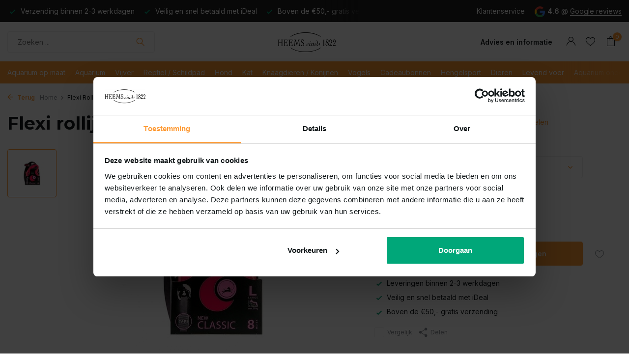

--- FILE ---
content_type: text/html;charset=utf-8
request_url: https://www.heems.nl/flexi-rollijn-classic-tape-l-8m-rood-137997258.html
body_size: 24881
content:
<!DOCTYPE html>
<html lang="nl">
  <head>
        
    
<!-- Google Tag Manager -->
<script>(function(w,d,s,l,i){w[l]=w[l]||[];w[l].push({'gtm.start':new Date().getTime(),event:'gtm.js'});var f=d.getElementsByTagName(s)[0],j=d.createElement(s);j.async=true;j.src="https://load.sst.heems.nl/5bhtabetd.js?"+i;f.parentNode.insertBefore(j,f);})(window,document,'script','dataLayer','ciocyx=aWQ9R1RNLVBYS0hKWFA%3D&sort=desc');</script>
<!-- End Google Tag Manager -->    <meta charset="utf-8"/>
<!-- [START] 'blocks/head.rain' -->
<!--

  (c) 2008-2026 Lightspeed Netherlands B.V.
  http://www.lightspeedhq.com
  Generated: 24-01-2026 @ 21:11:32

-->
<link rel="canonical" href="https://www.heems.nl/flexi-rollijn-classic-tape-l-8m-rood-137997258.html"/>
<link rel="alternate" href="https://www.heems.nl/index.rss" type="application/rss+xml" title="Nieuwe producten"/>
<meta name="robots" content="noodp,noydir"/>
<meta property="og:url" content="https://www.heems.nl/flexi-rollijn-classic-tape-l-8m-rood-137997258.html?source=facebook"/>
<meta property="og:site_name" content="Heems"/>
<meta property="og:title" content="Flexi Rollijn Classic Tape L 8m"/>
<meta property="og:description" content="Wij zijn trots op onze schitterende dierenspeciaalzaak, de oudste van heel Nederland."/>
<meta property="og:image" content="https://cdn.webshopapp.com/shops/339141/files/412887653/flexi-flexi-rollijn-classic-tape-l-8m.jpg"/>
<!--[if lt IE 9]>
<script src="https://cdn.webshopapp.com/assets/html5shiv.js?2025-02-20"></script>
<![endif]-->
<!-- [END] 'blocks/head.rain' -->
    <title>Flexi Rollijn Classic Tape L 8m - Heems</title>
    <meta name="description" content="Wij zijn trots op onze schitterende dierenspeciaalzaak, de oudste van heel Nederland." />
    <meta name="keywords" content="Dieren" />
    <meta http-equiv="X-UA-Compatible" content="IE=edge">
    <meta name="viewport" content="width=device-width, initial-scale=1.0, maximum-scale=5.0, user-scalable=no">
    <meta name="apple-mobile-web-app-capable" content="yes">
    <meta name="apple-mobile-web-app-status-bar-style" content="black">
    <meta name="google-site-verification" content="-ztwxflLNdTu_34Y2ZJF6vg9d1JNUKgFcrB41kUst54" />
    <meta name="facebook-domain-verification" content="5172cd4gmiixk4cdqzoy5bit9z05zb" />

    <link rel="shortcut icon" href="https://cdn.webshopapp.com/shops/339141/themes/180121/v/1399673/assets/favicon.ico?20220729132100" type="image/x-icon" />
    <link rel="preconnect" href="https://fonts.gstatic.com" />
    <link rel="dns-prefetch" href="https://fonts.gstatic.com">
    <link rel="preconnect" href="https://fonts.googleapis.com">
		<link rel="dns-prefetch" href="https://fonts.googleapis.com">
		<link rel="preconnect" href="https://ajax.googleapis.com">
		<link rel="dns-prefetch" href="https://ajax.googleapis.com">
		<link rel="preconnect" href="https://cdn.webshopapp.com/">
		<link rel="dns-prefetch" href="https://cdn.webshopapp.com/">
    
                        <link rel="preload" href="https://fonts.googleapis.com/css2?family=Inter:wght@300;400;600&family=Montserrat:wght@600;700&display=swap" as="style" />
    <link rel="preload" href="https://cdn.webshopapp.com/shops/339141/themes/180121/assets/bootstrap-min.css?20250721133759" as="style" />
    <link rel="preload" href="https://cdn.webshopapp.com/shops/339141/themes/180121/assets/owl-carousel-min.css?20250721133759" as="style" />
    <link rel="preload" href="https://cdn.jsdelivr.net/npm/@fancyapps/ui/dist/fancybox.css" as="style" />
    <link rel="preload" href="https://cdn.webshopapp.com/assets/gui-2-0.css?2025-02-20" as="style" />
    <link rel="preload" href="https://cdn.webshopapp.com/assets/gui-responsive-2-0.css?2025-02-20" as="style" />
        	<link rel="preload" href="https://cdn.webshopapp.com/shops/339141/themes/180121/assets/icomoon-light.ttf?20250721133759" as="font" crossorigin>
    
    <link rel="stylesheet" href="https://cdn.jsdelivr.net/npm/@fancyapps/ui@4.0/dist/fancybox.css" />
    <link rel="preload" href="https://cdn.webshopapp.com/shops/339141/themes/180121/assets/style.css?20250721133759" as="style" />
    <link rel="preload" href="https://cdn.webshopapp.com/shops/339141/themes/180121/assets/custom.css?20250721133759" as="style" />
    
    <script src="https://cdn.webshopapp.com/assets/jquery-1-9-1.js?2025-02-20"></script>
    <script async src="https://cdn.webshopapp.com/assets/jquery-ui-1-10-1.js?2025-02-20"></script>
            <link rel="preload" href="https://cdn.webshopapp.com/shops/339141/themes/180121/assets/bootstrap-min.js?20250721133759" as="script">
    <link rel="preload" href="https://cdn.webshopapp.com/assets/gui.js?2025-02-20" as="script">
    <link rel="preload" href="https://cdn.webshopapp.com/assets/gui-responsive-2-0.js?2025-02-20" as="script">
    <link rel="preload" href="https://cdn.webshopapp.com/shops/339141/themes/180121/assets/scripts.js?20250721133759" as="script">
    <link rel="preload" href="https://cdn.webshopapp.com/shops/339141/themes/180121/assets/global.js?20250721133759" as="script">
    <link rel="preload" href="https://cdn.webshopapp.com/shops/339141/themes/180121/assets/shopmonkey.css?20250721133759" as="stylesheet">
    
    <meta property="og:title" content="Flexi Rollijn Classic Tape L 8m">
<meta property="og:type" content="website"> 
<meta property="og:site_name" content="Heems">
<meta property="og:url" content="https://www.heems.nl/">
<meta property="og:image" content="https://cdn.webshopapp.com/shops/339141/files/412887653/1000x1000x2/flexi-flexi-rollijn-classic-tape-l-8m.jpg">
<meta name="twitter:title" content="Flexi Rollijn Classic Tape L 8m">
<meta name="twitter:description" content="Wij zijn trots op onze schitterende dierenspeciaalzaak, de oudste van heel Nederland.">
<meta name="twitter:site" content="Heems">
<meta name="twitter:card" content="https://cdn.webshopapp.com/shops/339141/themes/180121/v/1574946/assets/logo.png?20230209172044">
<meta name="twitter:image" content="https://cdn.webshopapp.com/shops/339141/themes/180121/assets/share-image.jpg?20250721133759">
<script type="application/ld+json">
  [
        {
      "@context": "https://schema.org/",
      "@type": "BreadcrumbList",
      "itemListElement":
      [
        {
          "@type": "ListItem",
          "position": 1,
          "item": {
            "@id": "https://www.heems.nl/",
            "name": "Home"
          }
        },
                {
          "@type": "ListItem",
          "position": 2,
          "item":	{
            "@id": "https://www.heems.nl/flexi-rollijn-classic-tape-l-8m-rood-137997258.html",
            "name": "Flexi Rollijn Classic Tape L 8m"
          }
        }              ]
    },
            {
      "@context": "https://schema.org/",
      "@type": "Product", 
      "name": "Flexi Flexi Rollijn Classic Tape L 8m",
      "url": "https://www.heems.nl/flexi-rollijn-classic-tape-l-8m-rood-137997258.html",
      "productID": "137997258",
            "brand": {
        "@type": "Brand",
        "name": "Flexi"
      },
                  "image": [
            "https://cdn.webshopapp.com/shops/339141/files/412887653/1500x1500x2/flexi-flexi-rollijn-classic-tape-l-8m.jpg"            ],
      "gtin13": "4000498023006",      "mpn": "020-9131",            "offers": {
        "@type": "Offer",
        "price": "36.50",
        "url": "https://www.heems.nl/flexi-rollijn-classic-tape-l-8m-rood-137997258.html",
        "priceValidUntil": "2027-01-24",
        "priceCurrency": "EUR",
                "availability": "https://schema.org/InStock",
        "inventoryLevel": "1"
              }
          },
        {
      "@context": "https://schema.org/",
      "@type": "Organization",
      "url": "https://www.heems.nl/",
      "name": "Heems",
      "legalName": "Heems",
      "description": "Wij zijn trots op onze schitterende dierenspeciaalzaak, de oudste van heel Nederland.",
      "logo": "https://cdn.webshopapp.com/shops/339141/themes/180121/v/1574946/assets/logo.png?20230209172044",
      "image": "https://cdn.webshopapp.com/shops/339141/themes/180121/assets/share-image.jpg?20250721133759",
      "contactPoint": {
        "@type": "ContactPoint",
        "contactType": "Customer service",
        "telephone": ""
      },
      "address": {
        "@type": "PostalAddress",
        "streetAddress": "",
        "addressLocality": "",
        "postalCode": "",
        "addressCountry": "NL"
      }
          },
    { 
      "@context": "https://schema.org/", 
      "@type": "WebSite", 
      "url": "https://www.heems.nl/", 
      "name": "Heems",
      "description": "Wij zijn trots op onze schitterende dierenspeciaalzaak, de oudste van heel Nederland.",
      "author": [
        {
          "@type": "Organization",
          "url": "https://www.dmws.nl/",
          "name": "DMWS BV",
          "address": {
            "@type": "PostalAddress",
            "streetAddress": "Wilhelmina plein 25",
            "addressLocality": "Eindhoven",
            "addressRegion": "NB",
            "postalCode": "5611 HG",
            "addressCountry": "NL"
          }
        }
      ]
    }      ]
</script>    
    <link rel="stylesheet" href="https://fonts.googleapis.com/css2?family=Inter:wght@300;400;600&family=Montserrat:wght@600;700&display=swap" type="text/css">
    <link rel="stylesheet" href="https://cdn.webshopapp.com/shops/339141/themes/180121/assets/bootstrap-min.css?20250721133759" type="text/css">
    <link rel="stylesheet" href="https://cdn.webshopapp.com/shops/339141/themes/180121/assets/owl-carousel-min.css?20250721133759" type="text/css">
    <link rel="stylesheet" href="https://cdn.jsdelivr.net/npm/@fancyapps/ui/dist/fancybox.css" type="text/css">
    <link rel="stylesheet" href="https://cdn.webshopapp.com/assets/gui-2-0.css?2025-02-20" type="text/css">
    <link rel="stylesheet" href="https://cdn.webshopapp.com/assets/gui-responsive-2-0.css?2025-02-20" type="text/css">
    <link rel="stylesheet" href="https://cdn.webshopapp.com/shops/339141/themes/180121/assets/style.css?20250721133759" type="text/css">
    <link rel="stylesheet" href="https://cdn.webshopapp.com/shops/339141/themes/180121/assets/custom.css?20250721133759" type="text/css">
    <link rel="stylesheet" href="https://cdn.webshopapp.com/shops/339141/themes/180121/assets/shopmonkey.css?20250721133759">
    
  </head>
  <body>
    
        
    <!-- Google Tag Manager (noscript) --><noscript><iframe src="https://load.sst.heems.nl/ns.html?id=GTM-PXKHJXP" height="0" width="0" style="display:none;visibility:hidden"></iframe></noscript><!-- End Google Tag Manager (noscript) --><aside id="cart" class="sidebar d-flex cart palette-bg-white"><div class="heading d-none d-sm-block"><i class="icon-x close"></i><h3>Mijn winkelwagen</h3></div><div class="heading d-sm-none palette-bg-accent-light mobile"><i class="icon-x close"></i><h3>Mijn winkelwagen</h3></div><div class="filledCart d-none"><ul class="list-cart list-inline mb-0 scrollbar"></ul><div class="totals-wrap"><p data-cart="total">Totaal (<span class="length">0</span>) producten<span class="amount">€0,00</span></p><p data-cart="shipping" class="shipping d-none">Verzendkosten<span class="positive"><b>Gratis</b></span></p><p class="free-shipping">Shop nog voor <b class="amount">€50,00</b> en je bestelling wordt <b class="positive">Gratis</b> verzonden!</p><p class="total" data-cart="grand-total"><b>Totaalbedrag</b><span class="grey">Incl. btw</span><span><b>€0,00</b></span></p></div><div class="continue d-flex align-items-center"><a href="https://www.heems.nl/cart/" class="button solid cta">Ja, ik wil dit bestellen</a></div></div><p class="emptyCart align-items-center">U heeft geen artikelen in uw winkelwagen...</p><div class="bottom d-none d-sm-block"><div class="payments d-flex justify-content-center flex-wrap dmws-payments"><div class="d-flex align-items-center justify-content-center"><img class="lazy" src="https://cdn.webshopapp.com/shops/339141/themes/180121/assets/lazy-preload.jpg?20250721133759" data-src="https://cdn.webshopapp.com/assets/icon-payment-ideal.png?2025-02-20" alt="iDEAL" height="16" width="37" /></div><div class="d-flex align-items-center justify-content-center"><img class="lazy" src="https://cdn.webshopapp.com/shops/339141/themes/180121/assets/lazy-preload.jpg?20250721133759" data-src="https://cdn.webshopapp.com/assets/icon-payment-mastercard.png?2025-02-20" alt="MasterCard" height="16" width="37" /></div><div class="d-flex align-items-center justify-content-center"><img class="lazy" src="https://cdn.webshopapp.com/shops/339141/themes/180121/assets/lazy-preload.jpg?20250721133759" data-src="https://cdn.webshopapp.com/assets/icon-payment-visa.png?2025-02-20" alt="Visa" height="16" width="37" /></div></div></div></aside><aside id="sidereview" class="sidebar d-flex palette-bg-white"><div class="heading d-none d-sm-block"><i class="icon-x close"></i><h3>Schrijf je eigen review voor Flexi Rollijn Classic Tape L 8m</h3></div><div class="heading d-sm-none palette-bg-black"><i class="icon-x close"></i><h3>Schrijf je eigen review voor Flexi Rollijn Classic Tape L 8m</h3></div><form action="https://www.heems.nl/account/reviewPost/137997258/" method="post" id="form-review"><input type="hidden" name="key" value="eaa30eda2c4e61fcd8d2fe91f3004d28"><label for="review-form-score">How many stars do you give us?</label><div class="d-flex align-items-center stars-wrap"><div class="d-flex align-items-center stars"><i class="icon-star active" data-stars="1"></i><i class="icon-star active" data-stars="2"></i><i class="icon-star active" data-stars="3"></i><i class="icon-star active" data-stars="4"></i><i class="icon-star active" data-stars="5"></i></div><span data-message="1" style="display: none;">Only 1 star?</span><span data-message="2" style="display: none;">Yaay 2 stars.</span><span data-message="3" style="display: none;">This is not bad.</span><span data-message="4" style="display: none;">Good, 4 stars</span><span data-message="5">Fantastic, you give us 5 stars!</span></div><select id="review-form-score" name="score"><option value="1">1 Ster</option><option value="2">2 Ster(ren)</option><option value="3">3 Ster(ren)</option><option value="4">4 Ster(ren)</option><option value="5" selected="selected">5 Ster(ren)</option></select><div><label for="review-form-name">Naam *</label><input id="review-form-name" type="text" name="name" value="" required placeholder="Naam"></div><div><label for="review-form-email">E-mail * <span>Uw e-mailadres wordt niet gepubliceerd.</span></label><input id="review-form-email" type="text" name="email" value="" required placeholder="E-mail"></div><div><label for="review-form-review">Bericht *</label><textarea id="review-form-review" class="" name="review" required placeholder="Beoordelen"></textarea></div><button type="submit" class="button">Verstuur</button></form></aside><header id="variant-5" class="d-none d-md-block sticky"><div class="topbar palette-bg-dark"><div class="container"><div class="row align-items-center justify-content-between"><div class="col-6 col-xl-7"><div class="usp" data-total="3"><div class="list"><div class="item"><i class="icon-check"></i> Verzending binnen 2-3 werkdagen</div><div class="item"><i class="icon-check"></i> Veilig en snel betaald met iDeal</div><div class="item"><i class="icon-check"></i> Boven de €50,- gratis verzending</div></div></div></div><div class="col-6 col-xl-5 d-flex align-items-center justify-content-end"><div><a href="/service">Klantenservice</a></div><div class="review-widget"><img class="lazy" src="https://cdn.webshopapp.com/shops/339141/themes/180121/assets/lazy-preload.jpg?20250721133759" data-src="https://cdn.webshopapp.com/shops/339141/themes/180121/assets/review-widget.png?20250715144857" alt="Review Logo" height="22" width="22" /><b>4.6</b><span class="d-none d-lg-inline"> @ <a href="#" target="_blank">Google reviews</a></span></div></div></div></div></div><div class="sticky"><div class="overlay palette-bg-black"></div><div class="mainbar palette-bg-white"><div class="container"><div class="row align-items-center justify-content-between"><div class="col-5"><form action="https://www.heems.nl/search/" method="get" role="search" class="formSearch search-form default"><input type="text" name="q" autocomplete="off" value="" aria-label="Zoeken" placeholder="Zoeken ..." /><i class="icon-x"></i><button type="submit" class="search-btn" title="Zoeken"><i class="icon-search"></i></button><div class="search-results palette-bg-white"><div class="heading">Zoekresultaten voor '<span></span>'</div><ul class="list-inline list-results"></ul><ul class="list-inline list-products"></ul><a href="#" class="all">Bekijk alle resultaten</a><div class="suggestions">
          Most searched for:                                    <a href="#">Suggestion 1</a><a href="#">Suggestion 2</a><a href="#">Suggestion 3</a><a href="#">Suggestion 4 </a><a href="#">Suggestion 5</a></div></div></form></div><div class="col-2 d-flex justify-content-center"><a href="https://www.heems.nl/" title="Dierenspeciaalzaak Heems Sinds 1822, te Heemstede" class="logo nf"><img src="https://cdn.webshopapp.com/shops/339141/files/406864320/logo.svg" alt="Dierenspeciaalzaak Heems Sinds 1822, te Heemstede" width="150" height="40" /></a></div><div class="col-5 d-flex align-items-center justify-content-end"><div class="wrap-cart d-flex align-items-center"><li class="list-inline-item hide-on-mobile"><a href="https://www.heems.nl/service/">Advies en informatie</a></li><div class="drop-down with-overlay account login"><div class="current"><a href="https://www.heems.nl/account/login/" aria-label="Mijn account" class="nf"><i class="icon-account"></i></span></a></div><div class="drop shadow d-none d-md-block"><ul class="list-inline mb-0"><li><i class="icon-check"></i> Boven de €50,- gratis verzending</li><li><i class="icon-check"></i> Veilig en snel betaald met iDeal</li><li><i class="icon-check"></i> Bij koninklijke beschikking hofleverancier</li></ul><div class="d-flex align-items-center justify-content-between"><a href="https://www.heems.nl/account/login/" class="button">Inloggen</a><span>Nieuw? <a href="https://www.heems.nl/account/register/">Account aanmaken</a></span></div></div></div><div class="drop-down with-overlay account wishlist"><div class="current"><a href="https://www.heems.nl/account/login/" aria-label="Verlanglijst" class="nf"><span class="fs0">Verlanglijst</span><i class="icon-wishlist"></i></a></div><div class="drop shadow d-none d-md-block"><h4>Geen producten op verlanglijst...</h4><p>Log in en voeg producten toe door op het <i class="icon-wishlist"></i> icoon te klikken.</p><div class="d-flex align-items-center justify-content-between"><a href="https://www.heems.nl/account/login/" class="button">Inloggen</a><span>Nieuw? <a href="https://www.heems.nl/account/register/">Account aanmaken</a></span></div></div></div><a href="https://www.heems.nl/cart/" class="pos-r cart nf"><i class="icon-bag"></i><span class="count">0</span></a></div></div></div></div></div><div class="menubar palette-bg-accent-light"><div class="container"><div class="row"><div class="col-12"><div class="menu d-none d-md-flex align-items-center w-100 justify-content-center default default standard "><ul class="list-inline mb-0"><li class="list-inline-item"><a href="https://www.heems.nl/aquarium-op-maat/">Aquarium op maat</a></li><li class="list-inline-item has-sub"><a href="https://www.heems.nl/aquarium/">Aquarium</a><ul class="sub palette-bg-white"><li class="has-children"><a href="https://www.heems.nl/aquarium/aquaria/">Aquaria<i class="icon-chevron-down"></i></a><ul class="subsub palette-bg-white"><li class="has-children"><a href="https://www.heems.nl/aquarium/aquaria/aquaria-met-meubel/">Aquaria met Meubel<i class="icon-chevron-down"></i></a><ul class="subsubsub palette-bg-white"><li><a href="https://www.heems.nl/aquarium/aquaria/aquaria-met-meubel/eheim/">Eheim</a></li><li><a href="https://www.heems.nl/aquarium/aquaria/aquaria-met-meubel/oase/">Oase</a></li></ul></li><li class="has-children"><a href="https://www.heems.nl/aquarium/aquaria/aquaria/">Aquaria<i class="icon-chevron-down"></i></a><ul class="subsubsub palette-bg-white"><li><a href="https://www.heems.nl/aquarium/aquaria/aquaria/aqualantis/">Aqualantis</a></li><li><a href="https://www.heems.nl/aquarium/aquaria/aquaria/biorb/">Biorb</a></li><li><a href="https://www.heems.nl/aquarium/aquaria/aquaria/juwel/">Juwel</a></li><li><a href="https://www.heems.nl/aquarium/aquaria/aquaria/dennerle/">Dennerle</a></li><li><a href="https://www.heems.nl/aquarium/aquaria/aquaria/oase/">Oase</a></li><li><a href="https://www.heems.nl/aquarium/aquaria/aquaria/superfish/">Superfish</a></li><li><a href="https://www.heems.nl/aquarium/aquaria/aquaria/ada/">ADA</a></li><li><a href="https://www.heems.nl/aquarium/aquaria/aquaria/eheim/">Eheim</a></li></ul></li><li class="has-children"><a href="https://www.heems.nl/aquarium/aquaria/meubels/">Meubels<i class="icon-chevron-down"></i></a><ul class="subsubsub palette-bg-white"><li><a href="https://www.heems.nl/aquarium/aquaria/meubels/aqualantis/">Aqualantis</a></li><li><a href="https://www.heems.nl/aquarium/aquaria/meubels/oase/">Oase</a></li><li><a href="https://www.heems.nl/aquarium/aquaria/meubels/juwel/">Juwel</a></li><li><a href="https://www.heems.nl/aquarium/aquaria/meubels/superfish/">Superfish</a></li><li><a href="https://www.heems.nl/aquarium/aquaria/meubels/eheim/">Eheim</a></li></ul></li></ul></li><li class="has-children"><a href="https://www.heems.nl/aquarium/aquarium-techniek/">Aquarium Techniek<i class="icon-chevron-down"></i></a><ul class="subsub palette-bg-white"><li class="has-children"><a href="https://www.heems.nl/aquarium/aquarium-techniek/co2/">Co2<i class="icon-chevron-down"></i></a><ul class="subsubsub palette-bg-white"><li><a href="https://www.heems.nl/aquarium/aquarium-techniek/co2/co2-artikelen/">Co2 artikelen</a></li><li><a href="https://www.heems.nl/aquarium/aquarium-techniek/co2/co2-sets/">Co2 sets</a></li></ul></li><li class="has-children"><a href="https://www.heems.nl/aquarium/aquarium-techniek/filters-en-pompen-11647145/">Filters en pompen<i class="icon-chevron-down"></i></a><ul class="subsubsub palette-bg-white"><li><a href="https://www.heems.nl/aquarium/aquarium-techniek/filters-en-pompen-11647145/binnenfilters/">Binnenfilters</a></li><li><a href="https://www.heems.nl/aquarium/aquarium-techniek/filters-en-pompen-11647145/buitenfilters/">Buitenfilters</a></li><li><a href="https://www.heems.nl/aquarium/aquarium-techniek/filters-en-pompen-11647145/circulatiepompen/">Circulatiepompen</a></li><li><a href="https://www.heems.nl/aquarium/aquarium-techniek/filters-en-pompen-11647145/hevelpompen/">Hevelpompen</a></li><li><a href="https://www.heems.nl/aquarium/aquarium-techniek/filters-en-pompen-11647145/filtermateriaal/">Filtermateriaal</a></li><li><a href="https://www.heems.nl/aquarium/aquarium-techniek/filters-en-pompen-11647145/luchtpompen/">Luchtpompen</a></li><li><a href="https://www.heems.nl/aquarium/aquarium-techniek/filters-en-pompen-11647145/opvoerpompen/">Opvoerpompen</a></li><li><a href="https://www.heems.nl/aquarium/aquarium-techniek/filters-en-pompen-11647145/skimmers/">Skimmers</a></li><li><a href="https://www.heems.nl/aquarium/aquarium-techniek/filters-en-pompen-11647145/doseerpomp/">Doseerpomp</a></li><li><a href="https://www.heems.nl/aquarium/aquarium-techniek/filters-en-pompen-11647145/uv-filters/">UV Filters</a></li></ul></li><li class="has-children"><a href="https://www.heems.nl/aquarium/aquarium-techniek/onderdelen/">Onderdelen<i class="icon-chevron-down"></i></a><ul class="subsubsub palette-bg-white"><li><a href="https://www.heems.nl/aquarium/aquarium-techniek/onderdelen/as-lager/">As + lager</a></li><li><a href="https://www.heems.nl/aquarium/aquarium-techniek/onderdelen/aquarium-slang/">Aquarium slang</a></li><li><a href="https://www.heems.nl/aquarium/aquarium-techniek/onderdelen/dekselringen/">Dekselringen</a></li><li><a href="https://www.heems.nl/aquarium/aquarium-techniek/onderdelen/kranen/">Kranen</a></li><li><a href="https://www.heems.nl/aquarium/aquarium-techniek/onderdelen/overige/">Overige</a></li><li><a href="https://www.heems.nl/aquarium/aquarium-techniek/onderdelen/pomprad/">Pomprad</a></li><li><a href="https://www.heems.nl/aquarium/aquarium-techniek/onderdelen/slangadapters/">Slangadapters</a></li><li><a href="https://www.heems.nl/aquarium/aquarium-techniek/onderdelen/zuigers/">Zuigers</a></li><li><a href="https://www.heems.nl/aquarium/aquarium-techniek/onderdelen/in-uit-stroom/">In / Uit stroom</a></li></ul></li><li class="has-children"><a href="https://www.heems.nl/aquarium/aquarium-techniek/verlichting/">Verlichting<i class="icon-chevron-down"></i></a><ul class="subsubsub palette-bg-white"><li><a href="https://www.heems.nl/aquarium/aquarium-techniek/verlichting/daytime/">Daytime</a></li><li><a href="https://www.heems.nl/aquarium/aquarium-techniek/verlichting/chihiros/">Chihiros</a></li><li><a href="https://www.heems.nl/aquarium/aquarium-techniek/verlichting/jbl/">JBL</a></li><li><a href="https://www.heems.nl/aquarium/aquarium-techniek/verlichting/sera/">Sera</a></li><li><a href="https://www.heems.nl/aquarium/aquarium-techniek/verlichting/led-verlichting/">LED verlichting</a></li><li><a href="https://www.heems.nl/aquarium/aquarium-techniek/verlichting/toebehoren/">Toebehoren</a></li></ul></li><li><a href="https://www.heems.nl/aquarium/aquarium-techniek/verkoeling/">Verkoeling</a></li><li class="has-children"><a href="https://www.heems.nl/aquarium/aquarium-techniek/verwarming/">Verwarming<i class="icon-chevron-down"></i></a><ul class="subsubsub palette-bg-white"><li><a href="https://www.heems.nl/aquarium/aquarium-techniek/verwarming/bodemverwarming/">Bodemverwarming</a></li><li><a href="https://www.heems.nl/aquarium/aquarium-techniek/verwarming/thermostaat-verwarming/">Thermostaat verwarming</a></li><li><a href="https://www.heems.nl/aquarium/aquarium-techniek/verwarming/thermometers/">Thermometers</a></li><li><a href="https://www.heems.nl/aquarium/aquarium-techniek/verwarming/verwarming-extern/">Verwarming extern</a></li></ul></li></ul></li><li class="has-children"><a href="https://www.heems.nl/aquarium/inrichting/">Inrichting<i class="icon-chevron-down"></i></a><ul class="subsub palette-bg-white"><li><a href="https://www.heems.nl/aquarium/inrichting/achterwanden/">Achterwanden</a></li><li><a href="https://www.heems.nl/aquarium/inrichting/aquarium-steen/">Aquarium steen</a></li><li class="has-children"><a href="https://www.heems.nl/aquarium/inrichting/bodembedekking/">Bodembedekking<i class="icon-chevron-down"></i></a><ul class="subsubsub palette-bg-white"><li><a href="https://www.heems.nl/aquarium/inrichting/bodembedekking/soil/">Soil</a></li><li><a href="https://www.heems.nl/aquarium/inrichting/bodembedekking/grind-zand/">Grind/Zand</a></li></ul></li><li><a href="https://www.heems.nl/aquarium/inrichting/decoratie/">Decoratie</a></li><li><a href="https://www.heems.nl/aquarium/inrichting/hout/">Hout</a></li><li><a href="https://www.heems.nl/aquarium/inrichting/lijm/">Lijm</a></li></ul></li><li class="has-children"><a href="https://www.heems.nl/aquarium/verzorging-en-onderhoud/">Verzorging en onderhoud<i class="icon-chevron-down"></i></a><ul class="subsub palette-bg-white"><li class="has-children"><a href="https://www.heems.nl/aquarium/verzorging-en-onderhoud/verzorging/">Verzorging<i class="icon-chevron-down"></i></a><ul class="subsubsub palette-bg-white"><li><a href="https://www.heems.nl/aquarium/verzorging-en-onderhoud/verzorging/plantbemesting/">Plantbemesting</a></li><li><a href="https://www.heems.nl/aquarium/verzorging-en-onderhoud/verzorging/voedingsbodem/">Voedingsbodem</a></li></ul></li><li class="has-children"><a href="https://www.heems.nl/aquarium/verzorging-en-onderhoud/waterbehandeling/">Waterbehandeling<i class="icon-chevron-down"></i></a><ul class="subsubsub palette-bg-white"><li><a href="https://www.heems.nl/aquarium/verzorging-en-onderhoud/waterbehandeling/waterverbeteraars/">Waterverbeteraars</a></li><li><a href="https://www.heems.nl/aquarium/verzorging-en-onderhoud/waterbehandeling/watervoorbereiders/">Watervoorbereiders</a></li><li><a href="https://www.heems.nl/aquarium/verzorging-en-onderhoud/waterbehandeling/watertesten/">Watertesten</a></li></ul></li><li class="has-children"><a href="https://www.heems.nl/aquarium/verzorging-en-onderhoud/onderhoud/">Onderhoud<i class="icon-chevron-down"></i></a><ul class="subsubsub palette-bg-white"><li><a href="https://www.heems.nl/aquarium/verzorging-en-onderhoud/onderhoud/algenbestrijding/">Algenbestrijding</a></li><li><a href="https://www.heems.nl/aquarium/verzorging-en-onderhoud/onderhoud/hevelaar/">Hevelaar</a></li><li><a href="https://www.heems.nl/aquarium/verzorging-en-onderhoud/onderhoud/medicijnen/">Medicijnen</a></li><li><a href="https://www.heems.nl/aquarium/verzorging-en-onderhoud/onderhoud/reiniging-11647130/">Reiniging</a></li><li><a href="https://www.heems.nl/aquarium/verzorging-en-onderhoud/onderhoud/slakken-bestrijding/">Slakken bestrijding</a></li></ul></li><li class="has-children"><a href="https://www.heems.nl/aquarium/verzorging-en-onderhoud/scapers-tools/">Scapers Tools<i class="icon-chevron-down"></i></a><ul class="subsubsub palette-bg-white"><li><a href="https://www.heems.nl/aquarium/verzorging-en-onderhoud/scapers-tools/scharen-en-pincetten/">Scharen en pincetten</a></li></ul></li></ul></li><li class="has-children"><a href="https://www.heems.nl/aquarium/voeding/">Voeding<i class="icon-chevron-down"></i></a><ul class="subsub palette-bg-white"><li class="has-children"><a href="https://www.heems.nl/aquarium/voeding/artemia/">Artemia<i class="icon-chevron-down"></i></a><ul class="subsubsub palette-bg-white"><li><a href="https://www.heems.nl/aquarium/voeding/artemia/gevriesdroogd/">Gevriesdroogd</a></li><li><a href="https://www.heems.nl/aquarium/voeding/artemia/kweekset/">Kweekset</a></li><li><a href="https://www.heems.nl/aquarium/voeding/artemia/sticks/">Sticks</a></li><li><a href="https://www.heems.nl/aquarium/voeding/artemia/vlokken/">Vlokken</a></li></ul></li><li><a href="https://www.heems.nl/aquarium/voeding/babyvoer/">Babyvoer</a></li><li class="has-children"><a href="https://www.heems.nl/aquarium/voeding/bodem-tabletvoer/">Bodem / tabletvoer<i class="icon-chevron-down"></i></a><ul class="subsubsub palette-bg-white"><li><a href="https://www.heems.nl/aquarium/voeding/bodem-tabletvoer/tabletten/">Tabletten</a></li><li><a href="https://www.heems.nl/aquarium/voeding/bodem-tabletvoer/wafels/">Wafels</a></li></ul></li><li class="has-children"><a href="https://www.heems.nl/aquarium/voeding/cichlidenvoer/">Cichlidenvoer<i class="icon-chevron-down"></i></a><ul class="subsubsub palette-bg-white"><li><a href="https://www.heems.nl/aquarium/voeding/cichlidenvoer/granulaat/">Granulaat</a></li><li><a href="https://www.heems.nl/aquarium/voeding/cichlidenvoer/sticks/">Sticks</a></li><li><a href="https://www.heems.nl/aquarium/voeding/cichlidenvoer/vlokken/">Vlokken</a></li></ul></li><li class="has-children"><a href="https://www.heems.nl/aquarium/voeding/discusvoer/">Discusvoer<i class="icon-chevron-down"></i></a><ul class="subsubsub palette-bg-white"><li><a href="https://www.heems.nl/aquarium/voeding/discusvoer/granulaat/">Granulaat</a></li></ul></li><li class="has-children"><a href="https://www.heems.nl/aquarium/voeding/garnalen-kreeftenvoer/">Garnalen / kreeftenvoer<i class="icon-chevron-down"></i></a><ul class="subsubsub palette-bg-white"><li><a href="https://www.heems.nl/aquarium/voeding/garnalen-kreeftenvoer/bladeren/">Bladeren</a></li><li><a href="https://www.heems.nl/aquarium/voeding/garnalen-kreeftenvoer/bodem-tabletvoer/">Bodem / tabletvoer</a></li><li><a href="https://www.heems.nl/aquarium/voeding/garnalen-kreeftenvoer/granulaat/">Granulaat</a></li><li><a href="https://www.heems.nl/aquarium/voeding/garnalen-kreeftenvoer/mineralen/">Mineralen</a></li><li><a href="https://www.heems.nl/aquarium/voeding/garnalen-kreeftenvoer/sticks/">Sticks</a></li><li><a href="https://www.heems.nl/aquarium/voeding/garnalen-kreeftenvoer/waaierhandgarnaal-voer/">Waaierhandgarnaal voer</a></li></ul></li><li class="has-children"><a href="https://www.heems.nl/aquarium/voeding/gedroogd-voer/">Gedroogd voer<i class="icon-chevron-down"></i></a><ul class="subsubsub palette-bg-white"><li><a href="https://www.heems.nl/aquarium/voeding/gedroogd-voer/babyvoer/">Babyvoer</a></li><li><a href="https://www.heems.nl/aquarium/voeding/gedroogd-voer/bodem-tabletvoer/">Bodem / tabletvoer</a></li><li><a href="https://www.heems.nl/aquarium/voeding/gedroogd-voer/rode-muggenlarven/">Rode muggenlarven</a></li><li><a href="https://www.heems.nl/aquarium/voeding/gedroogd-voer/tubifex/">Tubifex</a></li><li><a href="https://www.heems.nl/aquarium/voeding/gedroogd-voer/watervlooien/">Watervlooien</a></li></ul></li><li class="has-children"><a href="https://www.heems.nl/aquarium/voeding/goudvisvoer/">Goudvisvoer<i class="icon-chevron-down"></i></a><ul class="subsubsub palette-bg-white"><li><a href="https://www.heems.nl/aquarium/voeding/goudvisvoer/goudvis/">Goudvis</a></li><li><a href="https://www.heems.nl/aquarium/voeding/goudvisvoer/sluierstaart/">Sluierstaart</a></li></ul></li><li class="has-children"><a href="https://www.heems.nl/aquarium/voeding/tropischvoer/">Tropischvoer<i class="icon-chevron-down"></i></a><ul class="subsubsub palette-bg-white"><li><a href="https://www.heems.nl/aquarium/voeding/tropischvoer/bodem-tabletvoer/">Bodem / tabletvoer</a></li><li><a href="https://www.heems.nl/aquarium/voeding/tropischvoer/granulaat/">Granulaat</a></li><li><a href="https://www.heems.nl/aquarium/voeding/tropischvoer/vlokken/">Vlokken</a></li></ul></li><li><a href="https://www.heems.nl/aquarium/voeding/snacks/">Snacks</a></li><li class="has-children"><a href="https://www.heems.nl/aquarium/voeding/vakantievoer/">Vakantievoer<i class="icon-chevron-down"></i></a><ul class="subsubsub palette-bg-white"><li><a href="https://www.heems.nl/aquarium/voeding/vakantievoer/goudvis/">Goudvis</a></li><li><a href="https://www.heems.nl/aquarium/voeding/vakantievoer/tropisch/">Tropisch</a></li></ul></li><li><a href="https://www.heems.nl/aquarium/voeding/voederapparaten/">Voederapparaten</a></li><li><a href="https://www.heems.nl/aquarium/voeding/voeder-toebehoren/">Voeder toebehoren</a></li><li><a href="https://www.heems.nl/aquarium/voeding/gel-voeding/">Gel Voeding</a></li></ul></li><li class="has-children"><a href="https://www.heems.nl/aquarium/waterplanten/">Waterplanten<i class="icon-chevron-down"></i></a><ul class="subsub palette-bg-white"><li><a href="https://www.heems.nl/aquarium/waterplanten/voorgrondplanten/">Voorgrondplanten</a></li><li><a href="https://www.heems.nl/aquarium/waterplanten/middenplanten/">Middenplanten</a></li><li><a href="https://www.heems.nl/aquarium/waterplanten/achterplanten/">Achterplanten</a></li><li><a href="https://www.heems.nl/aquarium/waterplanten/1-2-grow/">1-2 Grow</a></li><li><a href="https://www.heems.nl/aquarium/waterplanten/mossen/">Mossen</a></li><li><a href="https://www.heems.nl/aquarium/waterplanten/drijfplanten/">Drijfplanten</a></li><li><a href="https://www.heems.nl/aquarium/waterplanten/bosjes/">Bosjes</a></li><li><a href="https://www.heems.nl/aquarium/waterplanten/kunststof-planten/">Kunststof planten</a></li><li><a href="https://www.heems.nl/aquarium/waterplanten/planten-voor-op-hout-steen/">Planten voor op hout/steen</a></li><li><a href="https://www.heems.nl/aquarium/waterplanten/planten-op-hout-of-steen/">Planten op hout of steen</a></li></ul></li></ul></li><li class="list-inline-item has-sub"><a href="https://www.heems.nl/vijver/">Vijver</a><ul class="sub palette-bg-white"><li class="has-children"><a href="https://www.heems.nl/vijver/techniek/">Techniek<i class="icon-chevron-down"></i></a><ul class="subsub palette-bg-white"><li><a href="https://www.heems.nl/vijver/techniek/filters/">Filters</a></li><li><a href="https://www.heems.nl/vijver/techniek/filter-opvoer-pompen/">Filter/Opvoer pompen</a></li><li><a href="https://www.heems.nl/vijver/techniek/luchtpompen/">Luchtpompen</a></li><li><a href="https://www.heems.nl/vijver/techniek/fonteinpompen/">Fonteinpompen</a></li><li class="has-children"><a href="https://www.heems.nl/vijver/techniek/uv-filters/">UV Filters<i class="icon-chevron-down"></i></a><ul class="subsubsub palette-bg-white"><li><a href="https://www.heems.nl/vijver/techniek/uv-filters/uv-lampen/">UV lampen</a></li></ul></li><li><a href="https://www.heems.nl/vijver/techniek/verlichting/">Verlichting</a></li><li><a href="https://www.heems.nl/vijver/techniek/filtermateriaal/">Filtermateriaal</a></li><li><a href="https://www.heems.nl/vijver/techniek/skimmers/">Skimmers</a></li><li><a href="https://www.heems.nl/vijver/techniek/stofzuigers/">Stofzuigers</a></li><li><a href="https://www.heems.nl/vijver/techniek/toebehoren/">Toebehoren</a></li><li><a href="https://www.heems.nl/vijver/techniek/onderdelen/">Onderdelen</a></li></ul></li><li class="has-children"><a href="https://www.heems.nl/vijver/voeding/">Voeding<i class="icon-chevron-down"></i></a><ul class="subsub palette-bg-white"><li><a href="https://www.heems.nl/vijver/voeding/basis/">Basis</a></li><li><a href="https://www.heems.nl/vijver/voeding/koi/">Koi</a></li></ul></li><li class="has-children"><a href="https://www.heems.nl/vijver/verzorging-en-onderhoud/">Verzorging en onderhoud<i class="icon-chevron-down"></i></a><ul class="subsub palette-bg-white"><li><a href="https://www.heems.nl/vijver/verzorging-en-onderhoud/waterbehandeling/">Waterbehandeling</a></li><li class="has-children"><a href="https://www.heems.nl/vijver/verzorging-en-onderhoud/onderhoud/">Onderhoud<i class="icon-chevron-down"></i></a><ul class="subsubsub palette-bg-white"><li><a href="https://www.heems.nl/vijver/verzorging-en-onderhoud/onderhoud/medicijnen/">Medicijnen</a></li><li><a href="https://www.heems.nl/vijver/verzorging-en-onderhoud/onderhoud/reiniging/">Reiniging</a></li><li><a href="https://www.heems.nl/vijver/verzorging-en-onderhoud/onderhoud/algenbestrijding/">Algenbestrijding</a></li></ul></li></ul></li><li class="has-children"><a href="https://www.heems.nl/vijver/vijverplanten/">Vijverplanten<i class="icon-chevron-down"></i></a><ul class="subsub palette-bg-white"><li><a href="https://www.heems.nl/vijver/vijverplanten/moerasplanten/">Moerasplanten</a></li><li><a href="https://www.heems.nl/vijver/vijverplanten/zuurstofplanten/">Zuurstofplanten</a></li><li><a href="https://www.heems.nl/vijver/vijverplanten/lelies/">Lelies</a></li><li><a href="https://www.heems.nl/vijver/vijverplanten/toebehoren/">Toebehoren</a></li></ul></li></ul></li><li class="list-inline-item has-sub"><a href="https://www.heems.nl/reptiel-schildpad/">Reptiel / Schildpad</a><ul class="sub palette-bg-white"><li class=""><a href="https://www.heems.nl/reptiel-schildpad/bodembedekking/">Bodembedekking</a></li><li class=""><a href="https://www.heems.nl/reptiel-schildpad/voeding/">Voeding</a></li><li class=""><a href="https://www.heems.nl/reptiel-schildpad/verlichting/">Verlichting</a></li><li class=""><a href="https://www.heems.nl/reptiel-schildpad/behuizing/">Behuizing</a></li></ul></li><li class="list-inline-item has-sub"><a href="https://www.heems.nl/hond/">Hond</a><ul class="sub palette-bg-white"><li class="has-children"><a href="https://www.heems.nl/hond/aanlijn-artikelen/">Aanlijn artikelen<i class="icon-chevron-down"></i></a><ul class="subsub palette-bg-white"><li><a href="https://www.heems.nl/hond/aanlijn-artikelen/halsbanden/">Halsbanden</a></li><li><a href="https://www.heems.nl/hond/aanlijn-artikelen/riemen/">Riemen</a></li><li><a href="https://www.heems.nl/hond/aanlijn-artikelen/tuigen/">Tuigen</a></li></ul></li><li class="has-children"><a href="https://www.heems.nl/hond/gezondheid/">Gezondheid<i class="icon-chevron-down"></i></a><ul class="subsub palette-bg-white"><li><a href="https://www.heems.nl/hond/gezondheid/gebit/">Gebit</a></li><li><a href="https://www.heems.nl/hond/gezondheid/ogen/">Ogen</a></li><li><a href="https://www.heems.nl/hond/gezondheid/oren/">Oren</a></li><li><a href="https://www.heems.nl/hond/gezondheid/supplementen/">Supplementen</a></li><li><a href="https://www.heems.nl/hond/gezondheid/teken/">Teken</a></li><li><a href="https://www.heems.nl/hond/gezondheid/vlooien/">Vlooien</a></li><li><a href="https://www.heems.nl/hond/gezondheid/wondverzorging/">Wondverzorging</a></li><li><a href="https://www.heems.nl/hond/gezondheid/wormen/">Wormen</a></li></ul></li><li class="has-children"><a href="https://www.heems.nl/hond/overige/">Overige<i class="icon-chevron-down"></i></a><ul class="subsub palette-bg-white"><li><a href="https://www.heems.nl/hond/overige/draadkennel/">Draadkennel</a></li><li><a href="https://www.heems.nl/hond/overige/jasje/">Jasje</a></li><li><a href="https://www.heems.nl/hond/overige/manden-en-kussens/">Manden en kussens</a></li><li><a href="https://www.heems.nl/hond/overige/poepzakjes/">Poepzakjes</a></li><li><a href="https://www.heems.nl/hond/overige/schoonmaak/">Schoonmaak</a></li><li><a href="https://www.heems.nl/hond/overige/speelgoed/">Speelgoed</a></li><li><a href="https://www.heems.nl/hond/overige/transport/">Transport</a></li><li><a href="https://www.heems.nl/hond/overige/verkoeling/">Verkoeling</a></li></ul></li><li class="has-children"><a href="https://www.heems.nl/hond/verzorging/">Verzorging<i class="icon-chevron-down"></i></a><ul class="subsub palette-bg-white"><li><a href="https://www.heems.nl/hond/verzorging/borstels-en-kammen/">Borstels en Kammen</a></li><li><a href="https://www.heems.nl/hond/verzorging/scharen/">Scharen</a></li><li><a href="https://www.heems.nl/hond/verzorging/shampoo/">Shampoo</a></li><li><a href="https://www.heems.nl/hond/verzorging/training/">Training</a></li></ul></li><li class="has-children"><a href="https://www.heems.nl/hond/voer/">Voer<i class="icon-chevron-down"></i></a><ul class="subsub palette-bg-white"><li><a href="https://www.heems.nl/hond/voer/dieet-voer/">Dieet voer</a></li><li><a href="https://www.heems.nl/hond/voer/diepvries-voer/">Diepvries voer</a></li><li><a href="https://www.heems.nl/hond/voer/droog-voer/">Droog voer</a></li><li><a href="https://www.heems.nl/hond/voer/nat-voer/">Nat voer</a></li><li><a href="https://www.heems.nl/hond/voer/snacks-beloningen/">Snacks / Beloningen</a></li><li><a href="https://www.heems.nl/hond/voer/voer-bakken/">Voer bakken</a></li><li><a href="https://www.heems.nl/hond/voer/water-bakken/">Water bakken</a></li></ul></li></ul></li><li class="list-inline-item has-sub"><a href="https://www.heems.nl/kat/">Kat</a><ul class="sub palette-bg-white"><li class="has-children"><a href="https://www.heems.nl/kat/gezondheid/">Gezondheid<i class="icon-chevron-down"></i></a><ul class="subsub palette-bg-white"><li><a href="https://www.heems.nl/kat/gezondheid/gebit/">Gebit</a></li><li><a href="https://www.heems.nl/kat/gezondheid/ogen/">Ogen</a></li><li><a href="https://www.heems.nl/kat/gezondheid/oren/">Oren</a></li><li><a href="https://www.heems.nl/kat/gezondheid/supplementen/">Supplementen</a></li><li><a href="https://www.heems.nl/kat/gezondheid/vlooien-teken/">Vlooien/Teken</a></li><li><a href="https://www.heems.nl/kat/gezondheid/wondverzorging/">Wondverzorging</a></li><li><a href="https://www.heems.nl/kat/gezondheid/wormen/">Wormen</a></li></ul></li><li class="has-children"><a href="https://www.heems.nl/kat/voer/">Voer<i class="icon-chevron-down"></i></a><ul class="subsub palette-bg-white"><li><a href="https://www.heems.nl/kat/voer/droog-voer/">Droog voer</a></li><li><a href="https://www.heems.nl/kat/voer/dieet-voer/">Dieet voer</a></li><li><a href="https://www.heems.nl/kat/voer/nat-voer/">Nat voer</a></li><li><a href="https://www.heems.nl/kat/voer/snacks/">Snacks</a></li><li><a href="https://www.heems.nl/kat/voer/voer-bakken/">Voer bakken</a></li><li><a href="https://www.heems.nl/kat/voer/water-bakken/">Water bakken</a></li></ul></li><li class="has-children"><a href="https://www.heems.nl/kat/overige/">Overige<i class="icon-chevron-down"></i></a><ul class="subsub palette-bg-white"><li><a href="https://www.heems.nl/kat/overige/manden-en-kussens/">Manden en kussens</a></li><li class="has-children"><a href="https://www.heems.nl/kat/overige/katten-bakken/">Katten bakken<i class="icon-chevron-down"></i></a><ul class="subsubsub palette-bg-white"><li><a href="https://www.heems.nl/kat/overige/katten-bakken/kattenbak-accessoires/">Kattenbak accessoires</a></li></ul></li><li><a href="https://www.heems.nl/kat/overige/katten-luiken/">Katten luiken</a></li><li><a href="https://www.heems.nl/kat/overige/kattenbak-vulling/">Kattenbak vulling</a></li><li><a href="https://www.heems.nl/kat/overige/krabmeubels-planken/">Krabmeubels / planken</a></li><li><a href="https://www.heems.nl/kat/overige/speelgoed/">Speelgoed</a></li><li><a href="https://www.heems.nl/kat/overige/transport/">Transport</a></li><li><a href="https://www.heems.nl/kat/overige/schoonmaak/">Schoonmaak</a></li></ul></li><li class="has-children"><a href="https://www.heems.nl/kat/riemen-tuigen/">Riemen / Tuigen<i class="icon-chevron-down"></i></a><ul class="subsub palette-bg-white"><li><a href="https://www.heems.nl/kat/riemen-tuigen/halsbanden/">Halsbanden</a></li><li><a href="https://www.heems.nl/kat/riemen-tuigen/tuigen/">Tuigen</a></li></ul></li><li class="has-children"><a href="https://www.heems.nl/kat/verzorging/">Verzorging<i class="icon-chevron-down"></i></a><ul class="subsub palette-bg-white"><li><a href="https://www.heems.nl/kat/verzorging/borstels-en-kammen/">Borstels en Kammen</a></li><li><a href="https://www.heems.nl/kat/verzorging/scharen/">Scharen</a></li><li><a href="https://www.heems.nl/kat/verzorging/training-ontspanning/">Training/ontspanning</a></li></ul></li></ul></li><li class="list-inline-item has-sub"><a href="https://www.heems.nl/knaagdieren-konijnen/">Knaagdieren / Konijnen</a><ul class="sub palette-bg-white"><li class="has-children"><a href="https://www.heems.nl/knaagdieren-konijnen/gezondheid/">Gezondheid<i class="icon-chevron-down"></i></a><ul class="subsub palette-bg-white"><li><a href="https://www.heems.nl/knaagdieren-konijnen/gezondheid/ogen/">Ogen</a></li><li><a href="https://www.heems.nl/knaagdieren-konijnen/gezondheid/parasieten/">Parasieten</a></li><li><a href="https://www.heems.nl/knaagdieren-konijnen/gezondheid/supplementen/">Supplementen</a></li><li><a href="https://www.heems.nl/knaagdieren-konijnen/gezondheid/vitamines/">Vitamines</a></li><li><a href="https://www.heems.nl/knaagdieren-konijnen/gezondheid/wondverzorging/">Wondverzorging</a></li></ul></li><li class="has-children"><a href="https://www.heems.nl/knaagdieren-konijnen/voer/">Voer<i class="icon-chevron-down"></i></a><ul class="subsub palette-bg-white"><li><a href="https://www.heems.nl/knaagdieren-konijnen/voer/cavia/">Cavia</a></li><li><a href="https://www.heems.nl/knaagdieren-konijnen/voer/chinchilla/">Chinchilla</a></li><li><a href="https://www.heems.nl/knaagdieren-konijnen/voer/gerbil/">Gerbil</a></li><li><a href="https://www.heems.nl/knaagdieren-konijnen/voer/hamster/">Hamster</a></li><li><a href="https://www.heems.nl/knaagdieren-konijnen/voer/konijn/">Konijn</a></li><li><a href="https://www.heems.nl/knaagdieren-konijnen/voer/muis/">Muis</a></li><li><a href="https://www.heems.nl/knaagdieren-konijnen/voer/rat/">Rat</a></li><li><a href="https://www.heems.nl/knaagdieren-konijnen/voer/voer-waterbak/">Voer / Waterbak</a></li></ul></li><li class="has-children"><a href="https://www.heems.nl/knaagdieren-konijnen/overige/">Overige<i class="icon-chevron-down"></i></a><ul class="subsub palette-bg-white"><li><a href="https://www.heems.nl/knaagdieren-konijnen/overige/bodem-bedekking/">Bodem bedekking</a></li><li><a href="https://www.heems.nl/knaagdieren-konijnen/overige/kammen-scharen-borstels/">Kammen, scharen &amp; borstels</a></li><li><a href="https://www.heems.nl/knaagdieren-konijnen/overige/knaag-en-snoep-materiaal/">Knaag en Snoep Materiaal</a></li><li><a href="https://www.heems.nl/knaagdieren-konijnen/overige/mandje-slaapzak/">Mandje / slaapzak</a></li><li><a href="https://www.heems.nl/knaagdieren-konijnen/overige/schoonmaak/">Schoonmaak</a></li><li><a href="https://www.heems.nl/knaagdieren-konijnen/overige/speelgoed/">Speelgoed</a></li><li><a href="https://www.heems.nl/knaagdieren-konijnen/overige/stro-hooi/">Stro / Hooi</a></li><li><a href="https://www.heems.nl/knaagdieren-konijnen/overige/nest-nestmateriaal/">Nest / Nestmateriaal</a></li><li><a href="https://www.heems.nl/knaagdieren-konijnen/overige/transport/">Transport</a></li><li><a href="https://www.heems.nl/knaagdieren-konijnen/overige/bestrijding/">Bestrijding</a></li></ul></li><li class="has-children"><a href="https://www.heems.nl/knaagdieren-konijnen/kooien/">Kooien<i class="icon-chevron-down"></i></a><ul class="subsub palette-bg-white"><li><a href="https://www.heems.nl/knaagdieren-konijnen/kooien/cavia/">Cavia</a></li><li><a href="https://www.heems.nl/knaagdieren-konijnen/kooien/gerbil/">Gerbil</a></li><li><a href="https://www.heems.nl/knaagdieren-konijnen/kooien/hamster/">Hamster</a></li><li><a href="https://www.heems.nl/knaagdieren-konijnen/kooien/konijn/">Konijn</a></li></ul></li></ul></li><li class="list-inline-item has-sub"><a href="https://www.heems.nl/vogels/">Vogels</a><ul class="sub palette-bg-white"><li class="has-children"><a href="https://www.heems.nl/vogels/overige/">Overige<i class="icon-chevron-down"></i></a><ul class="subsub palette-bg-white"><li><a href="https://www.heems.nl/vogels/overige/reinigen-onderhoud/">Reinigen / onderhoud</a></li><li><a href="https://www.heems.nl/vogels/overige/speelgoed/">Speelgoed</a></li></ul></li><li class="has-children"><a href="https://www.heems.nl/vogels/buiten-vogels/">Buiten vogels<i class="icon-chevron-down"></i></a><ul class="subsub palette-bg-white"><li><a href="https://www.heems.nl/vogels/buiten-vogels/voer/">Voer</a></li></ul></li><li class="has-children"><a href="https://www.heems.nl/vogels/gezondheid/">Gezondheid<i class="icon-chevron-down"></i></a><ul class="subsub palette-bg-white"><li><a href="https://www.heems.nl/vogels/gezondheid/parasieten/">Parasieten</a></li><li><a href="https://www.heems.nl/vogels/gezondheid/vitamines/">Vitamines</a></li><li><a href="https://www.heems.nl/vogels/gezondheid/supplementen/">Supplementen</a></li><li><a href="https://www.heems.nl/vogels/gezondheid/snavel/">Snavel</a></li><li><a href="https://www.heems.nl/vogels/gezondheid/wondverzorging/">Wondverzorging</a></li></ul></li><li class="has-children"><a href="https://www.heems.nl/vogels/kooien/">Kooien<i class="icon-chevron-down"></i></a><ul class="subsub palette-bg-white"><li><a href="https://www.heems.nl/vogels/kooien/bodem-bedekking/">Bodem bedekking</a></li><li><a href="https://www.heems.nl/vogels/kooien/kooien/">Kooien</a></li><li><a href="https://www.heems.nl/vogels/kooien/kooi-accessoires/">Kooi accessoires</a></li><li><a href="https://www.heems.nl/vogels/kooien/nest-kast/">Nest kast</a></li><li><a href="https://www.heems.nl/vogels/kooien/nest-materiaal/">Nest materiaal</a></li></ul></li><li class="has-children"><a href="https://www.heems.nl/vogels/voer/">Voer<i class="icon-chevron-down"></i></a><ul class="subsub palette-bg-white"><li><a href="https://www.heems.nl/vogels/voer/duif/">Duif</a></li><li><a href="https://www.heems.nl/vogels/voer/grote-parkiet/">Grote parkiet</a></li><li><a href="https://www.heems.nl/vogels/voer/kanarie/">Kanarie</a></li><li><a href="https://www.heems.nl/vogels/voer/papagaai/">Papagaai</a></li><li><a href="https://www.heems.nl/vogels/voer/parkiet/">Parkiet</a></li><li><a href="https://www.heems.nl/vogels/voer/snacks/">Snacks</a></li><li><a href="https://www.heems.nl/vogels/voer/tropische-vogel/">Tropische vogel</a></li><li><a href="https://www.heems.nl/vogels/voer/voer-waterbak/">Voer / waterbak</a></li></ul></li></ul></li><li class="list-inline-item"><a href="https://www.heems.nl/cadeaubonnen/">Cadeaubonnen</a></li><li class="list-inline-item has-sub"><a href="https://www.heems.nl/hengelsport/">Hengelsport</a><ul class="sub palette-bg-white"><li class="has-children"><a href="https://www.heems.nl/hengelsport/roofvis/">Roofvis<i class="icon-chevron-down"></i></a><ul class="subsub palette-bg-white"><li><a href="https://www.heems.nl/hengelsport/roofvis/roofvishengels/">Roofvishengels</a></li><li><a href="https://www.heems.nl/hengelsport/roofvis/molens/">Molens</a></li><li><a href="https://www.heems.nl/hengelsport/roofvis/kunstaas/">Kunstaas</a></li><li><a href="https://www.heems.nl/hengelsport/roofvis/onderlijnen-haken-dobbers/">(onder)Lijnen, haken, dobbers</a></li><li><a href="https://www.heems.nl/hengelsport/roofvis/schepnet/">Schepnet</a></li><li><a href="https://www.heems.nl/hengelsport/roofvis/tools/">Tools</a></li><li><a href="https://www.heems.nl/hengelsport/roofvis/klein-materiaal/">Klein materiaal</a></li></ul></li><li class="has-children"><a href="https://www.heems.nl/hengelsport/witvis/">Witvis<i class="icon-chevron-down"></i></a><ul class="subsub palette-bg-white"><li><a href="https://www.heems.nl/hengelsport/witvis/witvishengel/">Witvishengel</a></li><li><a href="https://www.heems.nl/hengelsport/witvis/witvismolens/">Witvismolens</a></li><li><a href="https://www.heems.nl/hengelsport/witvis/dobbers-tuigenhaken-en-accessoires/">Dobbers, tuigen,haken en Accessoires</a></li><li><a href="https://www.heems.nl/hengelsport/witvis/lijnen/">Lijnen</a></li><li><a href="https://www.heems.nl/hengelsport/witvis/aas-voer/">Aas &amp; voer</a></li><li><a href="https://www.heems.nl/hengelsport/witvis/steunen/">Steunen</a></li><li><a href="https://www.heems.nl/hengelsport/witvis/schepnet/">Schepnet</a></li></ul></li><li class="has-children"><a href="https://www.heems.nl/hengelsport/karper/">Karper<i class="icon-chevron-down"></i></a><ul class="subsub palette-bg-white"><li><a href="https://www.heems.nl/hengelsport/karper/karperhengels/">Karperhengels</a></li><li><a href="https://www.heems.nl/hengelsport/karper/molens/">Molens</a></li><li><a href="https://www.heems.nl/hengelsport/karper/aas-voer/">Aas &amp; Voer</a></li><li><a href="https://www.heems.nl/hengelsport/karper/karperlijn/">Karperlijn</a></li><li><a href="https://www.heems.nl/hengelsport/karper/klein-materiaal/">Klein materiaal</a></li><li><a href="https://www.heems.nl/hengelsport/karper/schepnet/">Schepnet</a></li><li><a href="https://www.heems.nl/hengelsport/karper/steunen/">Steunen</a></li><li><a href="https://www.heems.nl/hengelsport/karper/haken-en-onderlijnen/">Haken en onderlijnen</a></li></ul></li><li class=""><a href="https://www.heems.nl/hengelsport/algemeen/">Algemeen</a></li></ul></li><li class="list-inline-item has-sub"><a href="https://www.heems.nl/dieren/">Dieren</a><ul class="sub palette-bg-white"><li class=""><a href="https://www.heems.nl/dieren/vijver-vissen/">Vijver vissen</a></li><li class="has-children"><a href="https://www.heems.nl/dieren/tropische-vissen/">Tropische vissen<i class="icon-chevron-down"></i></a><ul class="subsub palette-bg-white"><li><a href="https://www.heems.nl/dieren/tropische-vissen/tetra-zalm/">Tetra &amp; Zalm</a></li><li><a href="https://www.heems.nl/dieren/tropische-vissen/rasbora-danio-karperachtige/">Rasbora/Danio/Karperachtige</a></li><li><a href="https://www.heems.nl/dieren/tropische-vissen/levendbarend/">Levendbarend</a></li><li><a href="https://www.heems.nl/dieren/tropische-vissen/tandkarper-snavelbek/">Tandkarper &amp; Snavelbek</a></li><li><a href="https://www.heems.nl/dieren/tropische-vissen/kempvis/">Kempvis</a></li><li><a href="https://www.heems.nl/dieren/tropische-vissen/labyrintvis/">Labyrintvis</a></li><li><a href="https://www.heems.nl/dieren/tropische-vissen/baars-grondel/">Baars &amp; Grondel</a></li><li><a href="https://www.heems.nl/dieren/tropische-vissen/regenboogvissen/">Regenboogvissen</a></li><li><a href="https://www.heems.nl/dieren/tropische-vissen/botia-modderkruiper/">Botia &amp; Modderkruiper</a></li><li><a href="https://www.heems.nl/dieren/tropische-vissen/pantsermeerval/">Pantsermeerval</a></li><li><a href="https://www.heems.nl/dieren/tropische-vissen/algeneter-l-nummer/">Algeneter &amp; L-nummer</a></li><li><a href="https://www.heems.nl/dieren/tropische-vissen/meerval/">Meerval</a></li><li><a href="https://www.heems.nl/dieren/tropische-vissen/discus-maanvis/">Discus &amp; Maanvis</a></li><li><a href="https://www.heems.nl/dieren/tropische-vissen/kogelvis-brakwater/">Kogelvis &amp; Brakwater</a></li><li><a href="https://www.heems.nl/dieren/tropische-vissen/roofvis/">Roofvis</a></li><li><a href="https://www.heems.nl/dieren/tropische-vissen/garnaal-krab-kreeft/">Garnaal Krab &amp; Kreeft</a></li><li><a href="https://www.heems.nl/dieren/tropische-vissen/dwergcichliden/">Dwergcichliden</a></li><li><a href="https://www.heems.nl/dieren/tropische-vissen/slak-mossel/">Slak &amp; Mossel</a></li><li><a href="https://www.heems.nl/dieren/tropische-vissen/amfibie-schildpad/">Amfibie &amp; Schildpad</a></li></ul></li><li class=""><a href="https://www.heems.nl/dieren/vogels/">Vogels </a></li><li class=""><a href="https://www.heems.nl/dieren/knaagdieren-konijnen/">Knaagdieren/Konijnen</a></li><li class="has-children"><a href="https://www.heems.nl/dieren/cichclide-zuid-afrika/">Cichclide Zuid Afrika<i class="icon-chevron-down"></i></a><ul class="subsub palette-bg-white"><li><a href="https://www.heems.nl/dieren/cichclide-zuid-afrika/tanganyika/">Tanganyika</a></li></ul></li><li class=""><a href="https://www.heems.nl/dieren/cichclide-zuid-amerika/">Cichclide Zuid Amerika</a></li><li class=""><a href="https://www.heems.nl/dieren/koudwater-vissen/">Koudwater vissen</a></li></ul></li><li class="list-inline-item"><a href="https://www.heems.nl/levend-voer/">Levend voer</a></li><li class="list-inline-item"><a href="https://www.heems.nl/aquarium-onderhoud/">Aquarium onderhoud</a></li></ul></div></div></div></div></div></div><div class="spacetop"></div></header><header id="mobile-variant-4" class="d-md-none mobile-header sticky"><div class="overlay palette-bg-black"></div><div class="top shadow palette-bg-white"><div class="container"><div class="row"><div class="col-12 d-flex align-items-center justify-content-between"><div class="d-md-none mobile-menu"><i class="icon-menu"></i><div class="menu-wrapper"><div class="d-flex align-items-center justify-content-between heading palette-bg-white"><span>Menu</span><i class="icon-x"></i></div><ul class="list-inline mb-0 palette-bg-white"><li><a href="https://www.heems.nl/service/" title="Advies en informatie" >Advies en informatie</a></li><li class="categories images"><a href="https://www.heems.nl/catalog/" data-title="categorieën">Categorieën</a><div class="back">Terug naar <span></span></div><ul><li class=""><a href="https://www.heems.nl/aquarium-op-maat/" class="nf" data-title="aquarium op maat">Aquarium op maat</a></li><li class="has-sub "><a href="https://www.heems.nl/aquarium/" class="nf" data-title="aquarium">Aquarium<i class="icon-chevron-down"></i></a><ul class="sub"><li class="has-children"><a href="https://www.heems.nl/aquarium/aquaria/" data-title="aquaria">Aquaria<i class="icon-chevron-down"></i></a><ul class="sub"><li><a href="https://www.heems.nl/aquarium/aquaria/aquaria-met-meubel/" data-title="aquaria met meubel">Aquaria met Meubel<i class="icon-chevron-down"></i></a><ul class="sub"><li><a href="https://www.heems.nl/aquarium/aquaria/aquaria-met-meubel/eheim/" data-title="eheim">Eheim</a></li><li><a href="https://www.heems.nl/aquarium/aquaria/aquaria-met-meubel/oase/" data-title="oase">Oase</a></li></ul></li><li><a href="https://www.heems.nl/aquarium/aquaria/aquaria/" data-title="aquaria">Aquaria<i class="icon-chevron-down"></i></a><ul class="sub"><li><a href="https://www.heems.nl/aquarium/aquaria/aquaria/aqualantis/" data-title="aqualantis">Aqualantis</a></li><li><a href="https://www.heems.nl/aquarium/aquaria/aquaria/biorb/" data-title="biorb">Biorb</a></li><li><a href="https://www.heems.nl/aquarium/aquaria/aquaria/juwel/" data-title="juwel">Juwel</a></li><li><a href="https://www.heems.nl/aquarium/aquaria/aquaria/dennerle/" data-title="dennerle">Dennerle</a></li><li><a href="https://www.heems.nl/aquarium/aquaria/aquaria/oase/" data-title="oase">Oase</a></li><li><a href="https://www.heems.nl/aquarium/aquaria/aquaria/superfish/" data-title="superfish">Superfish</a></li><li><a href="https://www.heems.nl/aquarium/aquaria/aquaria/ada/" data-title="ada">ADA</a></li><li><a href="https://www.heems.nl/aquarium/aquaria/aquaria/eheim/" data-title="eheim">Eheim</a></li></ul></li><li><a href="https://www.heems.nl/aquarium/aquaria/meubels/" data-title="meubels">Meubels<i class="icon-chevron-down"></i></a><ul class="sub"><li><a href="https://www.heems.nl/aquarium/aquaria/meubels/aqualantis/" data-title="aqualantis">Aqualantis</a></li><li><a href="https://www.heems.nl/aquarium/aquaria/meubels/oase/" data-title="oase">Oase</a></li><li><a href="https://www.heems.nl/aquarium/aquaria/meubels/juwel/" data-title="juwel">Juwel</a></li><li><a href="https://www.heems.nl/aquarium/aquaria/meubels/superfish/" data-title="superfish">Superfish</a></li><li><a href="https://www.heems.nl/aquarium/aquaria/meubels/eheim/" data-title="eheim">Eheim</a></li></ul></li></ul></li><li class="has-children"><a href="https://www.heems.nl/aquarium/aquarium-techniek/" data-title="aquarium techniek">Aquarium Techniek<i class="icon-chevron-down"></i></a><ul class="sub"><li><a href="https://www.heems.nl/aquarium/aquarium-techniek/co2/" data-title="co2">Co2<i class="icon-chevron-down"></i></a><ul class="sub"><li><a href="https://www.heems.nl/aquarium/aquarium-techniek/co2/co2-artikelen/" data-title="co2 artikelen">Co2 artikelen</a></li><li><a href="https://www.heems.nl/aquarium/aquarium-techniek/co2/co2-sets/" data-title="co2 sets">Co2 sets</a></li></ul></li><li><a href="https://www.heems.nl/aquarium/aquarium-techniek/filters-en-pompen-11647145/" data-title="filters en pompen">Filters en pompen<i class="icon-chevron-down"></i></a><ul class="sub"><li><a href="https://www.heems.nl/aquarium/aquarium-techniek/filters-en-pompen-11647145/binnenfilters/" data-title="binnenfilters">Binnenfilters</a></li><li><a href="https://www.heems.nl/aquarium/aquarium-techniek/filters-en-pompen-11647145/buitenfilters/" data-title="buitenfilters">Buitenfilters</a></li><li><a href="https://www.heems.nl/aquarium/aquarium-techniek/filters-en-pompen-11647145/circulatiepompen/" data-title="circulatiepompen">Circulatiepompen</a></li><li><a href="https://www.heems.nl/aquarium/aquarium-techniek/filters-en-pompen-11647145/hevelpompen/" data-title="hevelpompen">Hevelpompen</a></li><li><a href="https://www.heems.nl/aquarium/aquarium-techniek/filters-en-pompen-11647145/filtermateriaal/" data-title="filtermateriaal">Filtermateriaal</a></li><li><a href="https://www.heems.nl/aquarium/aquarium-techniek/filters-en-pompen-11647145/luchtpompen/" data-title="luchtpompen">Luchtpompen</a></li><li><a href="https://www.heems.nl/aquarium/aquarium-techniek/filters-en-pompen-11647145/opvoerpompen/" data-title="opvoerpompen">Opvoerpompen</a></li><li><a href="https://www.heems.nl/aquarium/aquarium-techniek/filters-en-pompen-11647145/skimmers/" data-title="skimmers">Skimmers</a></li><li><a href="https://www.heems.nl/aquarium/aquarium-techniek/filters-en-pompen-11647145/doseerpomp/" data-title="doseerpomp">Doseerpomp</a></li><li><a href="https://www.heems.nl/aquarium/aquarium-techniek/filters-en-pompen-11647145/uv-filters/" data-title="uv filters">UV Filters</a></li></ul></li><li><a href="https://www.heems.nl/aquarium/aquarium-techniek/onderdelen/" data-title="onderdelen">Onderdelen<i class="icon-chevron-down"></i></a><ul class="sub"><li><a href="https://www.heems.nl/aquarium/aquarium-techniek/onderdelen/as-lager/" data-title="as + lager">As + lager</a></li><li><a href="https://www.heems.nl/aquarium/aquarium-techniek/onderdelen/aquarium-slang/" data-title="aquarium slang">Aquarium slang</a></li><li><a href="https://www.heems.nl/aquarium/aquarium-techniek/onderdelen/dekselringen/" data-title="dekselringen">Dekselringen</a></li><li><a href="https://www.heems.nl/aquarium/aquarium-techniek/onderdelen/kranen/" data-title="kranen">Kranen</a></li><li><a href="https://www.heems.nl/aquarium/aquarium-techniek/onderdelen/overige/" data-title="overige">Overige</a></li><li><a href="https://www.heems.nl/aquarium/aquarium-techniek/onderdelen/pomprad/" data-title="pomprad">Pomprad</a></li><li><a href="https://www.heems.nl/aquarium/aquarium-techniek/onderdelen/slangadapters/" data-title="slangadapters">Slangadapters</a></li><li><a href="https://www.heems.nl/aquarium/aquarium-techniek/onderdelen/zuigers/" data-title="zuigers">Zuigers</a></li><li><a href="https://www.heems.nl/aquarium/aquarium-techniek/onderdelen/in-uit-stroom/" data-title="in / uit stroom">In / Uit stroom</a></li></ul></li><li><a href="https://www.heems.nl/aquarium/aquarium-techniek/verlichting/" data-title="verlichting">Verlichting<i class="icon-chevron-down"></i></a><ul class="sub"><li><a href="https://www.heems.nl/aquarium/aquarium-techniek/verlichting/daytime/" data-title="daytime">Daytime</a></li><li><a href="https://www.heems.nl/aquarium/aquarium-techniek/verlichting/chihiros/" data-title="chihiros">Chihiros</a></li><li><a href="https://www.heems.nl/aquarium/aquarium-techniek/verlichting/jbl/" data-title="jbl">JBL</a></li><li><a href="https://www.heems.nl/aquarium/aquarium-techniek/verlichting/sera/" data-title="sera">Sera</a></li><li><a href="https://www.heems.nl/aquarium/aquarium-techniek/verlichting/led-verlichting/" data-title="led verlichting">LED verlichting</a></li><li><a href="https://www.heems.nl/aquarium/aquarium-techniek/verlichting/toebehoren/" data-title="toebehoren">Toebehoren</a></li></ul></li><li><a href="https://www.heems.nl/aquarium/aquarium-techniek/verkoeling/" data-title="verkoeling">Verkoeling</a></li><li><a href="https://www.heems.nl/aquarium/aquarium-techniek/verwarming/" data-title="verwarming">Verwarming<i class="icon-chevron-down"></i></a><ul class="sub"><li><a href="https://www.heems.nl/aquarium/aquarium-techniek/verwarming/bodemverwarming/" data-title="bodemverwarming">Bodemverwarming</a></li><li><a href="https://www.heems.nl/aquarium/aquarium-techniek/verwarming/thermostaat-verwarming/" data-title="thermostaat verwarming">Thermostaat verwarming</a></li><li><a href="https://www.heems.nl/aquarium/aquarium-techniek/verwarming/thermometers/" data-title="thermometers">Thermometers</a></li><li><a href="https://www.heems.nl/aquarium/aquarium-techniek/verwarming/verwarming-extern/" data-title="verwarming extern">Verwarming extern</a></li></ul></li></ul></li><li class="has-children"><a href="https://www.heems.nl/aquarium/inrichting/" data-title="inrichting">Inrichting<i class="icon-chevron-down"></i></a><ul class="sub"><li><a href="https://www.heems.nl/aquarium/inrichting/achterwanden/" data-title="achterwanden">Achterwanden</a></li><li><a href="https://www.heems.nl/aquarium/inrichting/aquarium-steen/" data-title="aquarium steen">Aquarium steen</a></li><li><a href="https://www.heems.nl/aquarium/inrichting/bodembedekking/" data-title="bodembedekking">Bodembedekking<i class="icon-chevron-down"></i></a><ul class="sub"><li><a href="https://www.heems.nl/aquarium/inrichting/bodembedekking/soil/" data-title="soil">Soil</a></li><li><a href="https://www.heems.nl/aquarium/inrichting/bodembedekking/grind-zand/" data-title="grind/zand">Grind/Zand</a></li></ul></li><li><a href="https://www.heems.nl/aquarium/inrichting/decoratie/" data-title="decoratie">Decoratie</a></li><li><a href="https://www.heems.nl/aquarium/inrichting/hout/" data-title="hout">Hout</a></li><li><a href="https://www.heems.nl/aquarium/inrichting/lijm/" data-title="lijm">Lijm</a></li></ul></li><li class="has-children"><a href="https://www.heems.nl/aquarium/verzorging-en-onderhoud/" data-title="verzorging en onderhoud">Verzorging en onderhoud<i class="icon-chevron-down"></i></a><ul class="sub"><li><a href="https://www.heems.nl/aquarium/verzorging-en-onderhoud/verzorging/" data-title="verzorging">Verzorging<i class="icon-chevron-down"></i></a><ul class="sub"><li><a href="https://www.heems.nl/aquarium/verzorging-en-onderhoud/verzorging/plantbemesting/" data-title="plantbemesting">Plantbemesting</a></li><li><a href="https://www.heems.nl/aquarium/verzorging-en-onderhoud/verzorging/voedingsbodem/" data-title="voedingsbodem">Voedingsbodem</a></li></ul></li><li><a href="https://www.heems.nl/aquarium/verzorging-en-onderhoud/waterbehandeling/" data-title="waterbehandeling">Waterbehandeling<i class="icon-chevron-down"></i></a><ul class="sub"><li><a href="https://www.heems.nl/aquarium/verzorging-en-onderhoud/waterbehandeling/waterverbeteraars/" data-title="waterverbeteraars">Waterverbeteraars</a></li><li><a href="https://www.heems.nl/aquarium/verzorging-en-onderhoud/waterbehandeling/watervoorbereiders/" data-title="watervoorbereiders">Watervoorbereiders</a></li><li><a href="https://www.heems.nl/aquarium/verzorging-en-onderhoud/waterbehandeling/watertesten/" data-title="watertesten">Watertesten</a></li></ul></li><li><a href="https://www.heems.nl/aquarium/verzorging-en-onderhoud/onderhoud/" data-title="onderhoud">Onderhoud<i class="icon-chevron-down"></i></a><ul class="sub"><li><a href="https://www.heems.nl/aquarium/verzorging-en-onderhoud/onderhoud/algenbestrijding/" data-title="algenbestrijding">Algenbestrijding</a></li><li><a href="https://www.heems.nl/aquarium/verzorging-en-onderhoud/onderhoud/hevelaar/" data-title="hevelaar">Hevelaar</a></li><li><a href="https://www.heems.nl/aquarium/verzorging-en-onderhoud/onderhoud/medicijnen/" data-title="medicijnen">Medicijnen</a></li><li><a href="https://www.heems.nl/aquarium/verzorging-en-onderhoud/onderhoud/reiniging-11647130/" data-title="reiniging">Reiniging</a></li><li><a href="https://www.heems.nl/aquarium/verzorging-en-onderhoud/onderhoud/slakken-bestrijding/" data-title="slakken bestrijding">Slakken bestrijding</a></li></ul></li><li><a href="https://www.heems.nl/aquarium/verzorging-en-onderhoud/scapers-tools/" data-title="scapers tools">Scapers Tools<i class="icon-chevron-down"></i></a><ul class="sub"><li><a href="https://www.heems.nl/aquarium/verzorging-en-onderhoud/scapers-tools/scharen-en-pincetten/" data-title="scharen en pincetten">Scharen en pincetten</a></li></ul></li></ul></li><li class="has-children"><a href="https://www.heems.nl/aquarium/voeding/" data-title="voeding">Voeding<i class="icon-chevron-down"></i></a><ul class="sub"><li><a href="https://www.heems.nl/aquarium/voeding/artemia/" data-title="artemia">Artemia<i class="icon-chevron-down"></i></a><ul class="sub"><li><a href="https://www.heems.nl/aquarium/voeding/artemia/gevriesdroogd/" data-title="gevriesdroogd">Gevriesdroogd</a></li><li><a href="https://www.heems.nl/aquarium/voeding/artemia/kweekset/" data-title="kweekset">Kweekset</a></li><li><a href="https://www.heems.nl/aquarium/voeding/artemia/sticks/" data-title="sticks">Sticks</a></li><li><a href="https://www.heems.nl/aquarium/voeding/artemia/vlokken/" data-title="vlokken">Vlokken</a></li></ul></li><li><a href="https://www.heems.nl/aquarium/voeding/babyvoer/" data-title="babyvoer">Babyvoer</a></li><li><a href="https://www.heems.nl/aquarium/voeding/bodem-tabletvoer/" data-title="bodem / tabletvoer">Bodem / tabletvoer<i class="icon-chevron-down"></i></a><ul class="sub"><li><a href="https://www.heems.nl/aquarium/voeding/bodem-tabletvoer/tabletten/" data-title="tabletten">Tabletten</a></li><li><a href="https://www.heems.nl/aquarium/voeding/bodem-tabletvoer/wafels/" data-title="wafels">Wafels</a></li></ul></li><li><a href="https://www.heems.nl/aquarium/voeding/cichlidenvoer/" data-title="cichlidenvoer">Cichlidenvoer<i class="icon-chevron-down"></i></a><ul class="sub"><li><a href="https://www.heems.nl/aquarium/voeding/cichlidenvoer/granulaat/" data-title="granulaat">Granulaat</a></li><li><a href="https://www.heems.nl/aquarium/voeding/cichlidenvoer/sticks/" data-title="sticks">Sticks</a></li><li><a href="https://www.heems.nl/aquarium/voeding/cichlidenvoer/vlokken/" data-title="vlokken">Vlokken</a></li></ul></li><li><a href="https://www.heems.nl/aquarium/voeding/discusvoer/" data-title="discusvoer">Discusvoer<i class="icon-chevron-down"></i></a><ul class="sub"><li><a href="https://www.heems.nl/aquarium/voeding/discusvoer/granulaat/" data-title="granulaat">Granulaat</a></li></ul></li><li><a href="https://www.heems.nl/aquarium/voeding/garnalen-kreeftenvoer/" data-title="garnalen / kreeftenvoer">Garnalen / kreeftenvoer<i class="icon-chevron-down"></i></a><ul class="sub"><li><a href="https://www.heems.nl/aquarium/voeding/garnalen-kreeftenvoer/bladeren/" data-title="bladeren">Bladeren</a></li><li><a href="https://www.heems.nl/aquarium/voeding/garnalen-kreeftenvoer/bodem-tabletvoer/" data-title="bodem / tabletvoer">Bodem / tabletvoer</a></li><li><a href="https://www.heems.nl/aquarium/voeding/garnalen-kreeftenvoer/granulaat/" data-title="granulaat">Granulaat</a></li><li><a href="https://www.heems.nl/aquarium/voeding/garnalen-kreeftenvoer/mineralen/" data-title="mineralen">Mineralen</a></li><li><a href="https://www.heems.nl/aquarium/voeding/garnalen-kreeftenvoer/sticks/" data-title="sticks">Sticks</a></li><li><a href="https://www.heems.nl/aquarium/voeding/garnalen-kreeftenvoer/waaierhandgarnaal-voer/" data-title="waaierhandgarnaal voer">Waaierhandgarnaal voer</a></li></ul></li><li><a href="https://www.heems.nl/aquarium/voeding/gedroogd-voer/" data-title="gedroogd voer">Gedroogd voer<i class="icon-chevron-down"></i></a><ul class="sub"><li><a href="https://www.heems.nl/aquarium/voeding/gedroogd-voer/babyvoer/" data-title="babyvoer">Babyvoer</a></li><li><a href="https://www.heems.nl/aquarium/voeding/gedroogd-voer/bodem-tabletvoer/" data-title="bodem / tabletvoer">Bodem / tabletvoer</a></li><li><a href="https://www.heems.nl/aquarium/voeding/gedroogd-voer/rode-muggenlarven/" data-title="rode muggenlarven">Rode muggenlarven</a></li><li><a href="https://www.heems.nl/aquarium/voeding/gedroogd-voer/tubifex/" data-title="tubifex">Tubifex</a></li><li><a href="https://www.heems.nl/aquarium/voeding/gedroogd-voer/watervlooien/" data-title="watervlooien">Watervlooien</a></li></ul></li><li><a href="https://www.heems.nl/aquarium/voeding/goudvisvoer/" data-title="goudvisvoer">Goudvisvoer<i class="icon-chevron-down"></i></a><ul class="sub"><li><a href="https://www.heems.nl/aquarium/voeding/goudvisvoer/goudvis/" data-title="goudvis">Goudvis</a></li><li><a href="https://www.heems.nl/aquarium/voeding/goudvisvoer/sluierstaart/" data-title="sluierstaart">Sluierstaart</a></li></ul></li><li><a href="https://www.heems.nl/aquarium/voeding/tropischvoer/" data-title="tropischvoer">Tropischvoer<i class="icon-chevron-down"></i></a><ul class="sub"><li><a href="https://www.heems.nl/aquarium/voeding/tropischvoer/bodem-tabletvoer/" data-title="bodem / tabletvoer">Bodem / tabletvoer</a></li><li><a href="https://www.heems.nl/aquarium/voeding/tropischvoer/granulaat/" data-title="granulaat">Granulaat</a></li><li><a href="https://www.heems.nl/aquarium/voeding/tropischvoer/vlokken/" data-title="vlokken">Vlokken</a></li></ul></li><li><a href="https://www.heems.nl/aquarium/voeding/snacks/" data-title="snacks">Snacks</a></li><li><a href="https://www.heems.nl/aquarium/voeding/vakantievoer/" data-title="vakantievoer">Vakantievoer<i class="icon-chevron-down"></i></a><ul class="sub"><li><a href="https://www.heems.nl/aquarium/voeding/vakantievoer/goudvis/" data-title="goudvis">Goudvis</a></li><li><a href="https://www.heems.nl/aquarium/voeding/vakantievoer/tropisch/" data-title="tropisch">Tropisch</a></li></ul></li><li><a href="https://www.heems.nl/aquarium/voeding/voederapparaten/" data-title="voederapparaten">Voederapparaten</a></li><li><a href="https://www.heems.nl/aquarium/voeding/voeder-toebehoren/" data-title="voeder toebehoren">Voeder toebehoren</a></li><li><a href="https://www.heems.nl/aquarium/voeding/gel-voeding/" data-title="gel voeding">Gel Voeding</a></li></ul></li><li class="has-children"><a href="https://www.heems.nl/aquarium/waterplanten/" data-title="waterplanten">Waterplanten<i class="icon-chevron-down"></i></a><ul class="sub"><li><a href="https://www.heems.nl/aquarium/waterplanten/voorgrondplanten/" data-title="voorgrondplanten">Voorgrondplanten</a></li><li><a href="https://www.heems.nl/aquarium/waterplanten/middenplanten/" data-title="middenplanten">Middenplanten</a></li><li><a href="https://www.heems.nl/aquarium/waterplanten/achterplanten/" data-title="achterplanten">Achterplanten</a></li><li><a href="https://www.heems.nl/aquarium/waterplanten/1-2-grow/" data-title="1-2 grow">1-2 Grow</a></li><li><a href="https://www.heems.nl/aquarium/waterplanten/mossen/" data-title="mossen">Mossen</a></li><li><a href="https://www.heems.nl/aquarium/waterplanten/drijfplanten/" data-title="drijfplanten">Drijfplanten</a></li><li><a href="https://www.heems.nl/aquarium/waterplanten/bosjes/" data-title="bosjes">Bosjes</a></li><li><a href="https://www.heems.nl/aquarium/waterplanten/kunststof-planten/" data-title="kunststof planten">Kunststof planten</a></li><li><a href="https://www.heems.nl/aquarium/waterplanten/planten-voor-op-hout-steen/" data-title="planten voor op hout/steen">Planten voor op hout/steen</a></li><li><a href="https://www.heems.nl/aquarium/waterplanten/planten-op-hout-of-steen/" data-title="planten op hout of steen">Planten op hout of steen</a></li></ul></li></ul></li><li class="has-sub "><a href="https://www.heems.nl/vijver/" class="nf" data-title="vijver">Vijver<i class="icon-chevron-down"></i></a><ul class="sub"><li class="has-children"><a href="https://www.heems.nl/vijver/techniek/" data-title="techniek">Techniek<i class="icon-chevron-down"></i></a><ul class="sub"><li><a href="https://www.heems.nl/vijver/techniek/filters/" data-title="filters">Filters</a></li><li><a href="https://www.heems.nl/vijver/techniek/filter-opvoer-pompen/" data-title="filter/opvoer pompen">Filter/Opvoer pompen</a></li><li><a href="https://www.heems.nl/vijver/techniek/luchtpompen/" data-title="luchtpompen">Luchtpompen</a></li><li><a href="https://www.heems.nl/vijver/techniek/fonteinpompen/" data-title="fonteinpompen">Fonteinpompen</a></li><li><a href="https://www.heems.nl/vijver/techniek/uv-filters/" data-title="uv filters">UV Filters<i class="icon-chevron-down"></i></a><ul class="sub"><li><a href="https://www.heems.nl/vijver/techniek/uv-filters/uv-lampen/" data-title="uv lampen">UV lampen</a></li></ul></li><li><a href="https://www.heems.nl/vijver/techniek/verlichting/" data-title="verlichting">Verlichting</a></li><li><a href="https://www.heems.nl/vijver/techniek/filtermateriaal/" data-title="filtermateriaal">Filtermateriaal</a></li><li><a href="https://www.heems.nl/vijver/techniek/skimmers/" data-title="skimmers">Skimmers</a></li><li><a href="https://www.heems.nl/vijver/techniek/stofzuigers/" data-title="stofzuigers">Stofzuigers</a></li><li><a href="https://www.heems.nl/vijver/techniek/toebehoren/" data-title="toebehoren">Toebehoren</a></li><li><a href="https://www.heems.nl/vijver/techniek/onderdelen/" data-title="onderdelen">Onderdelen</a></li></ul></li><li class="has-children"><a href="https://www.heems.nl/vijver/voeding/" data-title="voeding">Voeding<i class="icon-chevron-down"></i></a><ul class="sub"><li><a href="https://www.heems.nl/vijver/voeding/basis/" data-title="basis">Basis</a></li><li><a href="https://www.heems.nl/vijver/voeding/koi/" data-title="koi">Koi</a></li></ul></li><li class="has-children"><a href="https://www.heems.nl/vijver/verzorging-en-onderhoud/" data-title="verzorging en onderhoud">Verzorging en onderhoud<i class="icon-chevron-down"></i></a><ul class="sub"><li><a href="https://www.heems.nl/vijver/verzorging-en-onderhoud/waterbehandeling/" data-title="waterbehandeling">Waterbehandeling</a></li><li><a href="https://www.heems.nl/vijver/verzorging-en-onderhoud/onderhoud/" data-title="onderhoud">Onderhoud<i class="icon-chevron-down"></i></a><ul class="sub"><li><a href="https://www.heems.nl/vijver/verzorging-en-onderhoud/onderhoud/medicijnen/" data-title="medicijnen">Medicijnen</a></li><li><a href="https://www.heems.nl/vijver/verzorging-en-onderhoud/onderhoud/reiniging/" data-title="reiniging">Reiniging</a></li><li><a href="https://www.heems.nl/vijver/verzorging-en-onderhoud/onderhoud/algenbestrijding/" data-title="algenbestrijding">Algenbestrijding</a></li></ul></li></ul></li><li class="has-children"><a href="https://www.heems.nl/vijver/vijverplanten/" data-title="vijverplanten">Vijverplanten<i class="icon-chevron-down"></i></a><ul class="sub"><li><a href="https://www.heems.nl/vijver/vijverplanten/moerasplanten/" data-title="moerasplanten">Moerasplanten</a></li><li><a href="https://www.heems.nl/vijver/vijverplanten/zuurstofplanten/" data-title="zuurstofplanten">Zuurstofplanten</a></li><li><a href="https://www.heems.nl/vijver/vijverplanten/lelies/" data-title="lelies">Lelies</a></li><li><a href="https://www.heems.nl/vijver/vijverplanten/toebehoren/" data-title="toebehoren">Toebehoren</a></li></ul></li></ul></li><li class="has-sub "><a href="https://www.heems.nl/reptiel-schildpad/" class="nf" data-title="reptiel / schildpad">Reptiel / Schildpad<i class="icon-chevron-down"></i></a><ul class="sub"><li class=""><a href="https://www.heems.nl/reptiel-schildpad/bodembedekking/" data-title="bodembedekking">Bodembedekking</a></li><li class=""><a href="https://www.heems.nl/reptiel-schildpad/voeding/" data-title="voeding">Voeding</a></li><li class=""><a href="https://www.heems.nl/reptiel-schildpad/verlichting/" data-title="verlichting">Verlichting</a></li><li class=""><a href="https://www.heems.nl/reptiel-schildpad/behuizing/" data-title="behuizing">Behuizing</a></li></ul></li><li class="has-sub "><a href="https://www.heems.nl/hond/" class="nf" data-title="hond">Hond<i class="icon-chevron-down"></i></a><ul class="sub"><li class="has-children"><a href="https://www.heems.nl/hond/aanlijn-artikelen/" data-title="aanlijn artikelen">Aanlijn artikelen<i class="icon-chevron-down"></i></a><ul class="sub"><li><a href="https://www.heems.nl/hond/aanlijn-artikelen/halsbanden/" data-title="halsbanden">Halsbanden</a></li><li><a href="https://www.heems.nl/hond/aanlijn-artikelen/riemen/" data-title="riemen">Riemen</a></li><li><a href="https://www.heems.nl/hond/aanlijn-artikelen/tuigen/" data-title="tuigen">Tuigen</a></li></ul></li><li class="has-children"><a href="https://www.heems.nl/hond/gezondheid/" data-title="gezondheid">Gezondheid<i class="icon-chevron-down"></i></a><ul class="sub"><li><a href="https://www.heems.nl/hond/gezondheid/gebit/" data-title="gebit">Gebit</a></li><li><a href="https://www.heems.nl/hond/gezondheid/ogen/" data-title="ogen">Ogen</a></li><li><a href="https://www.heems.nl/hond/gezondheid/oren/" data-title="oren">Oren</a></li><li><a href="https://www.heems.nl/hond/gezondheid/supplementen/" data-title="supplementen">Supplementen</a></li><li><a href="https://www.heems.nl/hond/gezondheid/teken/" data-title="teken">Teken</a></li><li><a href="https://www.heems.nl/hond/gezondheid/vlooien/" data-title="vlooien">Vlooien</a></li><li><a href="https://www.heems.nl/hond/gezondheid/wondverzorging/" data-title="wondverzorging">Wondverzorging</a></li><li><a href="https://www.heems.nl/hond/gezondheid/wormen/" data-title="wormen">Wormen</a></li></ul></li><li class="has-children"><a href="https://www.heems.nl/hond/overige/" data-title="overige">Overige<i class="icon-chevron-down"></i></a><ul class="sub"><li><a href="https://www.heems.nl/hond/overige/draadkennel/" data-title="draadkennel">Draadkennel</a></li><li><a href="https://www.heems.nl/hond/overige/jasje/" data-title="jasje">Jasje</a></li><li><a href="https://www.heems.nl/hond/overige/manden-en-kussens/" data-title="manden en kussens">Manden en kussens</a></li><li><a href="https://www.heems.nl/hond/overige/poepzakjes/" data-title="poepzakjes">Poepzakjes</a></li><li><a href="https://www.heems.nl/hond/overige/schoonmaak/" data-title="schoonmaak">Schoonmaak</a></li><li><a href="https://www.heems.nl/hond/overige/speelgoed/" data-title="speelgoed">Speelgoed</a></li><li><a href="https://www.heems.nl/hond/overige/transport/" data-title="transport">Transport</a></li><li><a href="https://www.heems.nl/hond/overige/verkoeling/" data-title="verkoeling">Verkoeling</a></li></ul></li><li class="has-children"><a href="https://www.heems.nl/hond/verzorging/" data-title="verzorging">Verzorging<i class="icon-chevron-down"></i></a><ul class="sub"><li><a href="https://www.heems.nl/hond/verzorging/borstels-en-kammen/" data-title="borstels en kammen">Borstels en Kammen</a></li><li><a href="https://www.heems.nl/hond/verzorging/scharen/" data-title="scharen">Scharen</a></li><li><a href="https://www.heems.nl/hond/verzorging/shampoo/" data-title="shampoo">Shampoo</a></li><li><a href="https://www.heems.nl/hond/verzorging/training/" data-title="training">Training</a></li></ul></li><li class="has-children"><a href="https://www.heems.nl/hond/voer/" data-title="voer">Voer<i class="icon-chevron-down"></i></a><ul class="sub"><li><a href="https://www.heems.nl/hond/voer/dieet-voer/" data-title="dieet voer">Dieet voer</a></li><li><a href="https://www.heems.nl/hond/voer/diepvries-voer/" data-title="diepvries voer">Diepvries voer</a></li><li><a href="https://www.heems.nl/hond/voer/droog-voer/" data-title="droog voer">Droog voer</a></li><li><a href="https://www.heems.nl/hond/voer/nat-voer/" data-title="nat voer">Nat voer</a></li><li><a href="https://www.heems.nl/hond/voer/snacks-beloningen/" data-title="snacks / beloningen">Snacks / Beloningen</a></li><li><a href="https://www.heems.nl/hond/voer/voer-bakken/" data-title="voer bakken">Voer bakken</a></li><li><a href="https://www.heems.nl/hond/voer/water-bakken/" data-title="water bakken">Water bakken</a></li></ul></li></ul></li><li class="has-sub "><a href="https://www.heems.nl/kat/" class="nf" data-title="kat">Kat<i class="icon-chevron-down"></i></a><ul class="sub"><li class="has-children"><a href="https://www.heems.nl/kat/gezondheid/" data-title="gezondheid">Gezondheid<i class="icon-chevron-down"></i></a><ul class="sub"><li><a href="https://www.heems.nl/kat/gezondheid/gebit/" data-title="gebit">Gebit</a></li><li><a href="https://www.heems.nl/kat/gezondheid/ogen/" data-title="ogen">Ogen</a></li><li><a href="https://www.heems.nl/kat/gezondheid/oren/" data-title="oren">Oren</a></li><li><a href="https://www.heems.nl/kat/gezondheid/supplementen/" data-title="supplementen">Supplementen</a></li><li><a href="https://www.heems.nl/kat/gezondheid/vlooien-teken/" data-title="vlooien/teken">Vlooien/Teken</a></li><li><a href="https://www.heems.nl/kat/gezondheid/wondverzorging/" data-title="wondverzorging">Wondverzorging</a></li><li><a href="https://www.heems.nl/kat/gezondheid/wormen/" data-title="wormen">Wormen</a></li></ul></li><li class="has-children"><a href="https://www.heems.nl/kat/voer/" data-title="voer">Voer<i class="icon-chevron-down"></i></a><ul class="sub"><li><a href="https://www.heems.nl/kat/voer/droog-voer/" data-title="droog voer">Droog voer</a></li><li><a href="https://www.heems.nl/kat/voer/dieet-voer/" data-title="dieet voer">Dieet voer</a></li><li><a href="https://www.heems.nl/kat/voer/nat-voer/" data-title="nat voer">Nat voer</a></li><li><a href="https://www.heems.nl/kat/voer/snacks/" data-title="snacks">Snacks</a></li><li><a href="https://www.heems.nl/kat/voer/voer-bakken/" data-title="voer bakken">Voer bakken</a></li><li><a href="https://www.heems.nl/kat/voer/water-bakken/" data-title="water bakken">Water bakken</a></li></ul></li><li class="has-children"><a href="https://www.heems.nl/kat/overige/" data-title="overige">Overige<i class="icon-chevron-down"></i></a><ul class="sub"><li><a href="https://www.heems.nl/kat/overige/manden-en-kussens/" data-title="manden en kussens">Manden en kussens</a></li><li><a href="https://www.heems.nl/kat/overige/katten-bakken/" data-title="katten bakken">Katten bakken<i class="icon-chevron-down"></i></a><ul class="sub"><li><a href="https://www.heems.nl/kat/overige/katten-bakken/kattenbak-accessoires/" data-title="kattenbak accessoires">Kattenbak accessoires</a></li></ul></li><li><a href="https://www.heems.nl/kat/overige/katten-luiken/" data-title="katten luiken">Katten luiken</a></li><li><a href="https://www.heems.nl/kat/overige/kattenbak-vulling/" data-title="kattenbak vulling">Kattenbak vulling</a></li><li><a href="https://www.heems.nl/kat/overige/krabmeubels-planken/" data-title="krabmeubels / planken">Krabmeubels / planken</a></li><li><a href="https://www.heems.nl/kat/overige/speelgoed/" data-title="speelgoed">Speelgoed</a></li><li><a href="https://www.heems.nl/kat/overige/transport/" data-title="transport">Transport</a></li><li><a href="https://www.heems.nl/kat/overige/schoonmaak/" data-title="schoonmaak">Schoonmaak</a></li></ul></li><li class="has-children"><a href="https://www.heems.nl/kat/riemen-tuigen/" data-title="riemen / tuigen">Riemen / Tuigen<i class="icon-chevron-down"></i></a><ul class="sub"><li><a href="https://www.heems.nl/kat/riemen-tuigen/halsbanden/" data-title="halsbanden">Halsbanden</a></li><li><a href="https://www.heems.nl/kat/riemen-tuigen/tuigen/" data-title="tuigen">Tuigen</a></li></ul></li><li class="has-children"><a href="https://www.heems.nl/kat/verzorging/" data-title="verzorging">Verzorging<i class="icon-chevron-down"></i></a><ul class="sub"><li><a href="https://www.heems.nl/kat/verzorging/borstels-en-kammen/" data-title="borstels en kammen">Borstels en Kammen</a></li><li><a href="https://www.heems.nl/kat/verzorging/scharen/" data-title="scharen">Scharen</a></li><li><a href="https://www.heems.nl/kat/verzorging/training-ontspanning/" data-title="training/ontspanning">Training/ontspanning</a></li></ul></li></ul></li><li class="has-sub "><a href="https://www.heems.nl/knaagdieren-konijnen/" class="nf" data-title="knaagdieren / konijnen">Knaagdieren / Konijnen<i class="icon-chevron-down"></i></a><ul class="sub"><li class="has-children"><a href="https://www.heems.nl/knaagdieren-konijnen/gezondheid/" data-title="gezondheid">Gezondheid<i class="icon-chevron-down"></i></a><ul class="sub"><li><a href="https://www.heems.nl/knaagdieren-konijnen/gezondheid/ogen/" data-title="ogen">Ogen</a></li><li><a href="https://www.heems.nl/knaagdieren-konijnen/gezondheid/parasieten/" data-title="parasieten">Parasieten</a></li><li><a href="https://www.heems.nl/knaagdieren-konijnen/gezondheid/supplementen/" data-title="supplementen">Supplementen</a></li><li><a href="https://www.heems.nl/knaagdieren-konijnen/gezondheid/vitamines/" data-title="vitamines">Vitamines</a></li><li><a href="https://www.heems.nl/knaagdieren-konijnen/gezondheid/wondverzorging/" data-title="wondverzorging">Wondverzorging</a></li></ul></li><li class="has-children"><a href="https://www.heems.nl/knaagdieren-konijnen/voer/" data-title="voer">Voer<i class="icon-chevron-down"></i></a><ul class="sub"><li><a href="https://www.heems.nl/knaagdieren-konijnen/voer/cavia/" data-title="cavia">Cavia</a></li><li><a href="https://www.heems.nl/knaagdieren-konijnen/voer/chinchilla/" data-title="chinchilla">Chinchilla</a></li><li><a href="https://www.heems.nl/knaagdieren-konijnen/voer/gerbil/" data-title="gerbil">Gerbil</a></li><li><a href="https://www.heems.nl/knaagdieren-konijnen/voer/hamster/" data-title="hamster">Hamster</a></li><li><a href="https://www.heems.nl/knaagdieren-konijnen/voer/konijn/" data-title="konijn">Konijn</a></li><li><a href="https://www.heems.nl/knaagdieren-konijnen/voer/muis/" data-title="muis">Muis</a></li><li><a href="https://www.heems.nl/knaagdieren-konijnen/voer/rat/" data-title="rat">Rat</a></li><li><a href="https://www.heems.nl/knaagdieren-konijnen/voer/voer-waterbak/" data-title="voer / waterbak">Voer / Waterbak</a></li></ul></li><li class="has-children"><a href="https://www.heems.nl/knaagdieren-konijnen/overige/" data-title="overige">Overige<i class="icon-chevron-down"></i></a><ul class="sub"><li><a href="https://www.heems.nl/knaagdieren-konijnen/overige/bodem-bedekking/" data-title="bodem bedekking">Bodem bedekking</a></li><li><a href="https://www.heems.nl/knaagdieren-konijnen/overige/kammen-scharen-borstels/" data-title="kammen, scharen &amp; borstels">Kammen, scharen &amp; borstels</a></li><li><a href="https://www.heems.nl/knaagdieren-konijnen/overige/knaag-en-snoep-materiaal/" data-title="knaag en snoep materiaal">Knaag en Snoep Materiaal</a></li><li><a href="https://www.heems.nl/knaagdieren-konijnen/overige/mandje-slaapzak/" data-title="mandje / slaapzak">Mandje / slaapzak</a></li><li><a href="https://www.heems.nl/knaagdieren-konijnen/overige/schoonmaak/" data-title="schoonmaak">Schoonmaak</a></li><li><a href="https://www.heems.nl/knaagdieren-konijnen/overige/speelgoed/" data-title="speelgoed">Speelgoed</a></li><li><a href="https://www.heems.nl/knaagdieren-konijnen/overige/stro-hooi/" data-title="stro / hooi">Stro / Hooi</a></li><li><a href="https://www.heems.nl/knaagdieren-konijnen/overige/nest-nestmateriaal/" data-title="nest / nestmateriaal">Nest / Nestmateriaal</a></li><li><a href="https://www.heems.nl/knaagdieren-konijnen/overige/transport/" data-title="transport">Transport</a></li><li><a href="https://www.heems.nl/knaagdieren-konijnen/overige/bestrijding/" data-title="bestrijding">Bestrijding</a></li></ul></li><li class="has-children"><a href="https://www.heems.nl/knaagdieren-konijnen/kooien/" data-title="kooien">Kooien<i class="icon-chevron-down"></i></a><ul class="sub"><li><a href="https://www.heems.nl/knaagdieren-konijnen/kooien/cavia/" data-title="cavia">Cavia</a></li><li><a href="https://www.heems.nl/knaagdieren-konijnen/kooien/gerbil/" data-title="gerbil">Gerbil</a></li><li><a href="https://www.heems.nl/knaagdieren-konijnen/kooien/hamster/" data-title="hamster">Hamster</a></li><li><a href="https://www.heems.nl/knaagdieren-konijnen/kooien/konijn/" data-title="konijn">Konijn</a></li></ul></li></ul></li><li class="has-sub "><a href="https://www.heems.nl/vogels/" class="nf" data-title="vogels">Vogels<i class="icon-chevron-down"></i></a><ul class="sub"><li class="has-children"><a href="https://www.heems.nl/vogels/overige/" data-title="overige">Overige<i class="icon-chevron-down"></i></a><ul class="sub"><li><a href="https://www.heems.nl/vogels/overige/reinigen-onderhoud/" data-title="reinigen / onderhoud">Reinigen / onderhoud</a></li><li><a href="https://www.heems.nl/vogels/overige/speelgoed/" data-title="speelgoed">Speelgoed</a></li></ul></li><li class="has-children"><a href="https://www.heems.nl/vogels/buiten-vogels/" data-title="buiten vogels">Buiten vogels<i class="icon-chevron-down"></i></a><ul class="sub"><li><a href="https://www.heems.nl/vogels/buiten-vogels/voer/" data-title="voer">Voer</a></li></ul></li><li class="has-children"><a href="https://www.heems.nl/vogels/gezondheid/" data-title="gezondheid">Gezondheid<i class="icon-chevron-down"></i></a><ul class="sub"><li><a href="https://www.heems.nl/vogels/gezondheid/parasieten/" data-title="parasieten">Parasieten</a></li><li><a href="https://www.heems.nl/vogels/gezondheid/vitamines/" data-title="vitamines">Vitamines</a></li><li><a href="https://www.heems.nl/vogels/gezondheid/supplementen/" data-title="supplementen">Supplementen</a></li><li><a href="https://www.heems.nl/vogels/gezondheid/snavel/" data-title="snavel">Snavel</a></li><li><a href="https://www.heems.nl/vogels/gezondheid/wondverzorging/" data-title="wondverzorging">Wondverzorging</a></li></ul></li><li class="has-children"><a href="https://www.heems.nl/vogels/kooien/" data-title="kooien">Kooien<i class="icon-chevron-down"></i></a><ul class="sub"><li><a href="https://www.heems.nl/vogels/kooien/bodem-bedekking/" data-title="bodem bedekking">Bodem bedekking</a></li><li><a href="https://www.heems.nl/vogels/kooien/kooien/" data-title="kooien">Kooien</a></li><li><a href="https://www.heems.nl/vogels/kooien/kooi-accessoires/" data-title="kooi accessoires">Kooi accessoires</a></li><li><a href="https://www.heems.nl/vogels/kooien/nest-kast/" data-title="nest kast">Nest kast</a></li><li><a href="https://www.heems.nl/vogels/kooien/nest-materiaal/" data-title="nest materiaal">Nest materiaal</a></li></ul></li><li class="has-children"><a href="https://www.heems.nl/vogels/voer/" data-title="voer">Voer<i class="icon-chevron-down"></i></a><ul class="sub"><li><a href="https://www.heems.nl/vogels/voer/duif/" data-title="duif">Duif</a></li><li><a href="https://www.heems.nl/vogels/voer/grote-parkiet/" data-title="grote parkiet">Grote parkiet</a></li><li><a href="https://www.heems.nl/vogels/voer/kanarie/" data-title="kanarie">Kanarie</a></li><li><a href="https://www.heems.nl/vogels/voer/papagaai/" data-title="papagaai">Papagaai</a></li><li><a href="https://www.heems.nl/vogels/voer/parkiet/" data-title="parkiet">Parkiet</a></li><li><a href="https://www.heems.nl/vogels/voer/snacks/" data-title="snacks">Snacks</a></li><li><a href="https://www.heems.nl/vogels/voer/tropische-vogel/" data-title="tropische vogel">Tropische vogel</a></li><li><a href="https://www.heems.nl/vogels/voer/voer-waterbak/" data-title="voer / waterbak">Voer / waterbak</a></li></ul></li></ul></li><li class=""><a href="https://www.heems.nl/cadeaubonnen/" class="nf" data-title="cadeaubonnen">Cadeaubonnen</a></li><li class="has-sub "><a href="https://www.heems.nl/hengelsport/" class="nf" data-title="hengelsport">Hengelsport<i class="icon-chevron-down"></i></a><ul class="sub"><li class="has-children"><a href="https://www.heems.nl/hengelsport/roofvis/" data-title="roofvis">Roofvis<i class="icon-chevron-down"></i></a><ul class="sub"><li><a href="https://www.heems.nl/hengelsport/roofvis/roofvishengels/" data-title="roofvishengels">Roofvishengels</a></li><li><a href="https://www.heems.nl/hengelsport/roofvis/molens/" data-title="molens">Molens</a></li><li><a href="https://www.heems.nl/hengelsport/roofvis/kunstaas/" data-title="kunstaas">Kunstaas</a></li><li><a href="https://www.heems.nl/hengelsport/roofvis/onderlijnen-haken-dobbers/" data-title="(onder)lijnen, haken, dobbers">(onder)Lijnen, haken, dobbers</a></li><li><a href="https://www.heems.nl/hengelsport/roofvis/schepnet/" data-title="schepnet">Schepnet</a></li><li><a href="https://www.heems.nl/hengelsport/roofvis/tools/" data-title="tools">Tools</a></li><li><a href="https://www.heems.nl/hengelsport/roofvis/klein-materiaal/" data-title="klein materiaal">Klein materiaal</a></li></ul></li><li class="has-children"><a href="https://www.heems.nl/hengelsport/witvis/" data-title="witvis">Witvis<i class="icon-chevron-down"></i></a><ul class="sub"><li><a href="https://www.heems.nl/hengelsport/witvis/witvishengel/" data-title="witvishengel">Witvishengel</a></li><li><a href="https://www.heems.nl/hengelsport/witvis/witvismolens/" data-title="witvismolens">Witvismolens</a></li><li><a href="https://www.heems.nl/hengelsport/witvis/dobbers-tuigenhaken-en-accessoires/" data-title="dobbers, tuigen,haken en accessoires">Dobbers, tuigen,haken en Accessoires</a></li><li><a href="https://www.heems.nl/hengelsport/witvis/lijnen/" data-title="lijnen">Lijnen</a></li><li><a href="https://www.heems.nl/hengelsport/witvis/aas-voer/" data-title="aas &amp; voer">Aas &amp; voer</a></li><li><a href="https://www.heems.nl/hengelsport/witvis/steunen/" data-title="steunen">Steunen</a></li><li><a href="https://www.heems.nl/hengelsport/witvis/schepnet/" data-title="schepnet">Schepnet</a></li></ul></li><li class="has-children"><a href="https://www.heems.nl/hengelsport/karper/" data-title="karper">Karper<i class="icon-chevron-down"></i></a><ul class="sub"><li><a href="https://www.heems.nl/hengelsport/karper/karperhengels/" data-title="karperhengels">Karperhengels</a></li><li><a href="https://www.heems.nl/hengelsport/karper/molens/" data-title="molens">Molens</a></li><li><a href="https://www.heems.nl/hengelsport/karper/aas-voer/" data-title="aas &amp; voer">Aas &amp; Voer</a></li><li><a href="https://www.heems.nl/hengelsport/karper/karperlijn/" data-title="karperlijn">Karperlijn</a></li><li><a href="https://www.heems.nl/hengelsport/karper/klein-materiaal/" data-title="klein materiaal">Klein materiaal</a></li><li><a href="https://www.heems.nl/hengelsport/karper/schepnet/" data-title="schepnet">Schepnet</a></li><li><a href="https://www.heems.nl/hengelsport/karper/steunen/" data-title="steunen">Steunen</a></li><li><a href="https://www.heems.nl/hengelsport/karper/haken-en-onderlijnen/" data-title="haken en onderlijnen">Haken en onderlijnen</a></li></ul></li><li class=""><a href="https://www.heems.nl/hengelsport/algemeen/" data-title="algemeen">Algemeen</a></li></ul></li><li class="has-sub "><a href="https://www.heems.nl/dieren/" class="nf" data-title="dieren">Dieren<i class="icon-chevron-down"></i></a><ul class="sub"><li class=""><a href="https://www.heems.nl/dieren/vijver-vissen/" data-title="vijver vissen">Vijver vissen</a></li><li class="has-children"><a href="https://www.heems.nl/dieren/tropische-vissen/" data-title="tropische vissen">Tropische vissen<i class="icon-chevron-down"></i></a><ul class="sub"><li><a href="https://www.heems.nl/dieren/tropische-vissen/tetra-zalm/" data-title="tetra &amp; zalm">Tetra &amp; Zalm</a></li><li><a href="https://www.heems.nl/dieren/tropische-vissen/rasbora-danio-karperachtige/" data-title="rasbora/danio/karperachtige">Rasbora/Danio/Karperachtige</a></li><li><a href="https://www.heems.nl/dieren/tropische-vissen/levendbarend/" data-title="levendbarend">Levendbarend</a></li><li><a href="https://www.heems.nl/dieren/tropische-vissen/tandkarper-snavelbek/" data-title="tandkarper &amp; snavelbek">Tandkarper &amp; Snavelbek</a></li><li><a href="https://www.heems.nl/dieren/tropische-vissen/kempvis/" data-title="kempvis">Kempvis</a></li><li><a href="https://www.heems.nl/dieren/tropische-vissen/labyrintvis/" data-title="labyrintvis">Labyrintvis</a></li><li><a href="https://www.heems.nl/dieren/tropische-vissen/baars-grondel/" data-title="baars &amp; grondel">Baars &amp; Grondel</a></li><li><a href="https://www.heems.nl/dieren/tropische-vissen/regenboogvissen/" data-title="regenboogvissen">Regenboogvissen</a></li><li><a href="https://www.heems.nl/dieren/tropische-vissen/botia-modderkruiper/" data-title="botia &amp; modderkruiper">Botia &amp; Modderkruiper</a></li><li><a href="https://www.heems.nl/dieren/tropische-vissen/pantsermeerval/" data-title="pantsermeerval">Pantsermeerval</a></li><li><a href="https://www.heems.nl/dieren/tropische-vissen/algeneter-l-nummer/" data-title="algeneter &amp; l-nummer">Algeneter &amp; L-nummer</a></li><li><a href="https://www.heems.nl/dieren/tropische-vissen/meerval/" data-title="meerval">Meerval</a></li><li><a href="https://www.heems.nl/dieren/tropische-vissen/discus-maanvis/" data-title="discus &amp; maanvis">Discus &amp; Maanvis</a></li><li><a href="https://www.heems.nl/dieren/tropische-vissen/kogelvis-brakwater/" data-title="kogelvis &amp; brakwater">Kogelvis &amp; Brakwater</a></li><li><a href="https://www.heems.nl/dieren/tropische-vissen/roofvis/" data-title="roofvis">Roofvis</a></li><li><a href="https://www.heems.nl/dieren/tropische-vissen/garnaal-krab-kreeft/" data-title="garnaal krab &amp; kreeft">Garnaal Krab &amp; Kreeft</a></li><li><a href="https://www.heems.nl/dieren/tropische-vissen/dwergcichliden/" data-title="dwergcichliden">Dwergcichliden</a></li><li><a href="https://www.heems.nl/dieren/tropische-vissen/slak-mossel/" data-title="slak &amp; mossel">Slak &amp; Mossel</a></li><li><a href="https://www.heems.nl/dieren/tropische-vissen/amfibie-schildpad/" data-title="amfibie &amp; schildpad">Amfibie &amp; Schildpad</a></li></ul></li><li class=""><a href="https://www.heems.nl/dieren/vogels/" data-title="vogels ">Vogels </a></li><li class=""><a href="https://www.heems.nl/dieren/knaagdieren-konijnen/" data-title="knaagdieren/konijnen">Knaagdieren/Konijnen</a></li><li class="has-children"><a href="https://www.heems.nl/dieren/cichclide-zuid-afrika/" data-title="cichclide zuid afrika">Cichclide Zuid Afrika<i class="icon-chevron-down"></i></a><ul class="sub"><li><a href="https://www.heems.nl/dieren/cichclide-zuid-afrika/tanganyika/" data-title="tanganyika">Tanganyika</a></li></ul></li><li class=""><a href="https://www.heems.nl/dieren/cichclide-zuid-amerika/" data-title="cichclide zuid amerika">Cichclide Zuid Amerika</a></li><li class=""><a href="https://www.heems.nl/dieren/koudwater-vissen/" data-title="koudwater vissen">Koudwater vissen</a></li></ul></li><li class=""><a href="https://www.heems.nl/levend-voer/" class="nf" data-title="levend voer">Levend voer</a></li><li class=""><a href="https://www.heems.nl/aquarium-onderhoud/" class="nf" data-title="aquarium onderhoud">Aquarium onderhoud</a></li></ul></li></ul></div></div><a href="https://www.heems.nl/" title="Dierenspeciaalzaak Heems Sinds 1822, te Heemstede" class="logo nf"><img src="https://cdn.webshopapp.com/shops/339141/files/406864320/logo.svg" alt="Dierenspeciaalzaak Heems Sinds 1822, te Heemstede" width="150" height="40" /></a><div class="wrap-cart d-flex align-items-center"><li class="list-inline-item hide-on-mobile"><a href="https://www.heems.nl/service/">Advies en informatie</a></li><div class="drop-down with-overlay account login"><div class="current"><a href="https://www.heems.nl/account/login/" aria-label="Mijn account" class="nf"><i class="icon-account"></i></span></a></div><div class="drop shadow d-none d-md-block"><ul class="list-inline mb-0"><li><i class="icon-check"></i> Boven de €50,- gratis verzending</li><li><i class="icon-check"></i> Veilig en snel betaald met iDeal</li><li><i class="icon-check"></i> Bij koninklijke beschikking hofleverancier</li></ul><div class="d-flex align-items-center justify-content-between"><a href="https://www.heems.nl/account/login/" class="button">Inloggen</a><span>Nieuw? <a href="https://www.heems.nl/account/register/">Account aanmaken</a></span></div></div></div><div class="drop-down with-overlay account wishlist"><div class="current"><a href="https://www.heems.nl/account/login/" aria-label="Verlanglijst" class="nf"><span class="fs0">Verlanglijst</span><i class="icon-wishlist"></i></a></div><div class="drop shadow d-none d-md-block"><h4>Geen producten op verlanglijst...</h4><p>Log in en voeg producten toe door op het <i class="icon-wishlist"></i> icoon te klikken.</p><div class="d-flex align-items-center justify-content-between"><a href="https://www.heems.nl/account/login/" class="button">Inloggen</a><span>Nieuw? <a href="https://www.heems.nl/account/register/">Account aanmaken</a></span></div></div></div><a href="https://www.heems.nl/cart/" class="pos-r cart nf"><i class="icon-bag"></i><span class="count">0</span></a></div></div></div></div></div><div class="sub palette-bg-light"><div class="container"><div class="row align-items-center justify-content-between"><div class="col-12"><div class="search-m big"></div><div class="usp" data-total="3"><div class="list"><div class="item"><i class="icon-check"></i> Verzending binnen 2-3 werkdagen</div><div class="item"><i class="icon-check"></i> Veilig en snel betaald met iDeal</div><div class="item"><i class="icon-check"></i> Boven de €50,- gratis verzending</div></div></div></div></div></div></div></header><nav class="breadcrumbs"><div class="container"><div class="row"><div class="col-12"><ol class="d-flex align-items-center flex-wrap"><li class="accent"><a href="javascript: history.go(-1)"><i class="icon-arrow"></i> Terug</a></li><li class="item icon"><a href="https://www.heems.nl/">Home <i class="icon-chevron-down"></i></a></li><li class="item">Flexi Rollijn Classic Tape L 8...</li></ol></div></div></div></nav><div class="popup custom images"><div class="container"><div class="wrap d-flex"><i class="icon-x"></i><div class="content"><div class="slider"><div class="image d-flex align-items-center justify-content-center"><img 
                   alt="Flexi Flexi Rollijn Classic Tape L 8m"
                   title="Flexi Flexi Rollijn Classic Tape L 8m"
                   class="lazy"
                   src="https://cdn.webshopapp.com/shops/339141/themes/180121/assets/lazy-preload.jpg?20250721133759"
                   data-src="https://cdn.webshopapp.com/shops/339141/files/412887653/1280x1000x3/flexi-flexi-rollijn-classic-tape-l-8m.jpg"
                   data-srcset="https://cdn.webshopapp.com/shops/339141/files/412887653/1280x1000x3/flexi-flexi-rollijn-classic-tape-l-8m.jpg 1x, https://cdn.webshopapp.com/shops/339141/files/412887653/2560x2000x3/flexi-flexi-rollijn-classic-tape-l-8m.jpg 2x"
                   data-sizes="1280w"
                   width="1280"
                   height="1000"
                 /></div></div><h3>Flexi rollijn classic tape l 8m</h3><div class="link"><i class="icon-arrow"></i> Terug naar Product</div></div></div></div></div><article id="product"><div class="container"><div class="row content"><div class="col-12 col-md-6 col-lg-7"><h1 class="h1">Flexi rollijn classic tape l 8m</h1><div class="images d-flex"><div class="thumbs d-none d-md-block"><div class="wrap"><div class="owl-carousel"><div class="item"><img 
                       alt="Flexi Flexi Rollijn Classic Tape L 8m"
                       title="Flexi Flexi Rollijn Classic Tape L 8m"
                       class="lazy"
                       src="https://cdn.webshopapp.com/shops/339141/themes/180121/assets/lazy-preload.jpg?20250721133759"
                       data-src="https://cdn.webshopapp.com/shops/339141/files/412887653/78x78x2/flexi-flexi-rollijn-classic-tape-l-8m.jpg"
                       data-srcset="https://cdn.webshopapp.com/shops/339141/files/412887653/78x78x2/flexi-flexi-rollijn-classic-tape-l-8m.jpg 1x, https://cdn.webshopapp.com/shops/339141/files/412887653/156x156x2/flexi-flexi-rollijn-classic-tape-l-8m.jpg 2x"
                       data-sizes="78w"
                       width="78"
                       height="78"
                     /></div></div></div></div><div class="images-wrap"><div class="slider"><div class="image d-flex align-items-center justify-content-center"><img 
                       alt="Flexi Flexi Rollijn Classic Tape L 8m"
                       title="Flexi Flexi Rollijn Classic Tape L 8m"
                       class="lazy"
                       src="https://cdn.webshopapp.com/shops/339141/themes/180121/assets/lazy-preload.jpg?20250721133759"
                       data-src="https://cdn.webshopapp.com/shops/339141/files/412887653/600x465x3/flexi-flexi-rollijn-classic-tape-l-8m.jpg"
                       data-srcset="https://cdn.webshopapp.com/shops/339141/files/412887653/600x465x3/flexi-flexi-rollijn-classic-tape-l-8m.jpg 1x, https://cdn.webshopapp.com/shops/339141/files/412887653/1200x930x3/flexi-flexi-rollijn-classic-tape-l-8m.jpg 2x"
                       data-sizes="600w"
                       width="600"
                       height="465"
                     /></div></div></div></div><div class="tabs d-none d-md-block"><ul class="d-none d-md-flex align-items-center flex-wrap nav"><li><a href="#specs">Productspecificaties</a></li><li class="review"><a href="#reviews">Reviews</a></li></ul><div id="specs" class="specs dmws-specs"><h3>Productspecificaties<i class="icon-chevron-down d-md-none"></i></h3><div><dl><div><dt>Artikelnummer
                        <dd>020-9131</dd></div><div><dt>EAN
                        <dd>4000498023006</dd></div></dl></div></div></div></div><div class="col-12 col-md-6 col-lg-5 sidebar"><div class="column-wrap"><div class="meta d-flex align-items-center flex-wrap"><a href="#reviews" class="d-flex"><div class="stars"><i class="icon-star"></i><i class="icon-star"></i><i class="icon-star"></i><i class="icon-star"></i><i class="icon-star"></i></div></a><span class="brand">Merk: <a href="https://www.heems.nl/brands/flexi/">Flexi</a></span><a href="https://www.heems.nl/hond/aanlijn-artikelen/" class="link">Toon alle Aanlijn artikelen</a></div><form action="https://www.heems.nl/cart/add/273004287/" id="product_configure_form" method="post" class="openCart custom"><div class="product-configure custom"><label>Maak een keuze:</label><div class="selected"><img 
               alt="Flexi Rollijn Classic Tape L 8m"
               title="Flexi Rollijn Classic Tape L 8m"
               class="lazy"
               src="https://cdn.webshopapp.com/shops/339141/themes/180121/assets/lazy-preload.jpg?20250721133759"
               data-src="https://cdn.webshopapp.com/shops/339141/files/412887653/40x35x2/flexi-rollijn-classic-tape-l-8m.jpg"
               data-srcset="https://cdn.webshopapp.com/shops/339141/files/412887653/40x35x2/flexi-rollijn-classic-tape-l-8m.jpg 1x, https://cdn.webshopapp.com/shops/339141/files/412887653/80x70x2/flexi-rollijn-classic-tape-l-8m.jpg 2x"
               data-sizes="40w"
               width="40"
               height="35"
             />
            rood<i class="icon-chevron-down"></i></div><ul class="scrollbar"><li class="selected"><a href="https://www.heems.nl/flexi-rollijn-classic-tape-l-8m-rood-137997258.html?id=273004287" title="rood" class="d-flex align-items-center nf">
                                        rood                  </a></li><li class=""><a href="https://www.heems.nl/flexi-rollijn-classic-tape-l-8m-rood-137997258.html?id=273004293" title="blauw" class="d-flex align-items-center nf">
                                        blauw                  </a></li><li class=""><a href="https://www.heems.nl/flexi-rollijn-classic-tape-l-8m-rood-137997258.html?id=273004294" title="zwart" class="d-flex align-items-center nf">
                                        zwart                  </a></li></ul></div><input type="hidden" name="bundle_id" id="product_configure_bundle_id" value=""><div class="price"><div class="d-flex align-items-center flex-wrap"><span class="current">€36,50</span><div class="stock instock">
                                                              Op voorraad
							                                          </div></div><div class="vat">Incl. btw</div></div><div class="actions d-flex align-items-center"><label class="d-none" for="qty-137997258">Aantal</label><input type="number" name="quantity" data-field="quantity" value="1" min="0" id="qty-137997258" /><a href="javascript:;" onclick="$('#product_configure_form').submit();" class="button cta solid" aria-label="Toevoegen">Toevoegen aan winkelwagen</a><a href="https://www.heems.nl/account/login/" class="add-to-wishlist" aria-label="Verlanglijst"><i class="icon-wishlist"></i></a></div></form><div class="usps"><ul><li><i class="icon-check"></i>Leveringen binnen 2-3 werkdagen            </li><li><i class="icon-check"></i>Veilig en snel betaald met iDeal            </li><li><i class="icon-check"></i>Boven de €50,- gratis verzending            </li></ul></div><div class="d-flex align-items-center"><div class="check"><label for="add-compare-137997258" class="compare d-flex align-center"><input class="compare-check" id="add-compare-137997258" type="checkbox" value="" data-add-url="https://www.heems.nl/compare/add/273004287/" data-del-url="https://www.heems.nl/compare/delete/273004287/" data-id="137997258" ><span class="checkmark"></span><i class="icon-check"></i> Vergelijk
        </label></div><div class="share"><ul class="d-flex align-items-center"><li class="mail"><a href="/cdn-cgi/l/email-protection#[base64]"><i class="icon-email"></i></a></li><li class="fb"><a onclick="return !window.open(this.href,'Flexi Rollijn Classic Tape L 8m', 'width=500,height=500')" target="_blank" rel="noopener" href="https://www.facebook.com/sharer/sharer.php?u=https://www.heems.nl/flexi-rollijn-classic-tape-l-8m-rood-137997258.html"><i class="icon-facebook"></i></a></li><li class="tw"><a onclick="return !window.open(this.href,'Flexi Rollijn Classic Tape L 8m', 'width=500,height=500')" target="_blank" rel="noopener" href="https://twitter.com/home?status=https://www.heems.nl/flexi-rollijn-classic-tape-l-8m-rood-137997258.html"><i class="icon-twitter"></i></a></li><li class="whatsapp"><a href="https://api.whatsapp.com/send?text=Flexi Rollijn Classic Tape L 8m%3A+https://www.heems.nl/flexi-rollijn-classic-tape-l-8m-rood-137997258.html" target="_blank" rel="noopener"><i class="icon-whatsapp"></i></a></li><li class="pinterest"><a onclick="return !window.open(this.href,'Flexi Rollijn Classic Tape L 8m', 'width=500,height=500')" target="_blank" rel="noopener" href="https://pinterest.com/pin/create/button/?url=https://www.heems.nl/flexi-rollijn-classic-tape-l-8m-rood-137997258.html&description="><i class="icon-pinterest"></i></a></li></ul><div class="text d-flex align-items-center"><i class="icon-share"></i> Delen</div></div></div></div></div></div><div class="row"><div class="col-12 section reviews" id="reviews"><h3>Reviews<i class="icon-chevron-down d-md-none"></i></h3><div class="rating d-flex align-items-center"><div class="stars"><i class="icon-star"></i><i class="icon-star"></i><i class="icon-star"></i><i class="icon-star"></i><i class="icon-star"></i></div><span><strong>0</strong> / <sup>5</sup><span>Based on 0 reviews</span></span></div><div class="reviews-wrap"><p>Er zijn nog geen reviews geschreven over dit product..</p></div><a href="javascript:;" class="button create-review">Schrijf je eigen review</a></div></div></div></article><article class="lastviewed"><div class="container"><div class="d-flex justify-content-between pos-r"><h4 class="h3">Recent bekeken</h4></div><div class="row slider-recent-products scrollbar"><div class="product col-6 col-md-4 col-lg-3  variant-1" data-url="https://www.heems.nl/flexi-rollijn-classic-tape-l-8m-rood-137997258.html"><div class="wrap d-flex flex-column"><a href="https://www.heems.nl/account/" class="add-to-wishlist" aria-label="Verlanglijst"><i class="icon-wishlist"></i></a><div class="image-wrap d-flex justify-content-center"><a href="https://www.heems.nl/flexi-rollijn-classic-tape-l-8m-rood-137997258.html" title="Flexi Flexi Rollijn Classic Tape L 8m" class="nf"><img 
             alt="Flexi Flexi Rollijn Classic Tape L 8m"
             title="Flexi Flexi Rollijn Classic Tape L 8m"
             class="lazy"
             src="https://cdn.webshopapp.com/shops/339141/themes/180121/assets/lazy-preload.jpg?20250721133759"
             data-src="https://cdn.webshopapp.com/shops/339141/files/412887653/285x255x2/flexi-flexi-rollijn-classic-tape-l-8m.jpg"
             data-srcset="https://cdn.webshopapp.com/shops/339141/files/412887653/285x255x2/flexi-flexi-rollijn-classic-tape-l-8m.jpg 1x, https://cdn.webshopapp.com/shops/339141/files/412887653/570x510x2/flexi-flexi-rollijn-classic-tape-l-8m.jpg 2x"
             data-sizes="285w"
             width="285"
             height="255"
             data-fill="2"
           /></a></div><a href="https://www.heems.nl/brands/flexi/" class="brand">Flexi</a><a href="https://www.heems.nl/flexi-rollijn-classic-tape-l-8m-rood-137997258.html" title="Flexi flexi rollijn classic tape l 8m" class="h4">Flexi rollijn classic tape l 8m</a><div class="meta d-flex"><div class="stars"><i class="icon-star"></i><i class="icon-star"></i><i class="icon-star"></i><i class="icon-star"></i><i class="icon-star"></i></div><div class="check"><label for="add-compare-137997258" class="compare d-flex align-center"><input class="compare-check" id="add-compare-137997258" type="checkbox" value="" data-add-url="https://www.heems.nl/compare/add/273004287/" data-del-url="https://www.heems.nl/compare/delete/273004287/" data-id="137997258" ><span class="checkmark"></span><i class="icon-check"></i> Vergelijk
            </label></div></div><p class="d-none d-sm-block">...</p><p class="d-sm-none">...</p><div class="data d-flex"><div class="stock d-flex flex-column justify-content-center"><div class="inventory instock">Op voorraad</div><div class="shipment"></div></div><div class="prices d-flex align-items-center show__prices--sometimes"><span class="price">€36,50 </span><span class="vat">Incl. btw</span></div></div><form action="https://www.heems.nl/cart/add/273004287/" id="product_configure_form_137997258" method="post" class="d-flex align-items-center show__prices--sometimes"><label class="d-none" for="qty-137997258">Aantal</label><input type="number" name="137997258" data-field="quantity" value="1" min="0" id="qty-137997258" pattern="[0-9]*" inputmode="numeric" /><a href="javascript:;" class="button cta" aria-label="Toevoegen"><i class="icon-addtocart"></i><span class="d-none d-sm-inline">Toevoegen</span></a></form></div></div></div></div></article><style>
  .newsletter__section--form {
  	margin-top:0px;
  }
  .newsletter__section {
  	padding:50px 0px;
    border-top: 1px solid #ececec;
  }
  .newsletter__title {
  	text-align:center;
  }
  .newsletter__input--wrap {
  	gap:15px;
  }
  .newsletter__field {
  	margin-bottom:0px !important;
  }
  .newsletter__field--input {
  	height: var(--btnHeight) !important;
  }
  .newsletter__section--submit {
  	margin-bottom:0px !important;
  }
  @media(max-width:768px){
  	.newsletter__section {
  		padding:30px 0px;
    }
  }
</style><div class="newsletter__section"><div class="container"><form action="https://www.heems.nl/account/newsletter/" method="post" class="form newsletter__section--form"><input type="hidden" name="key" value="eaa30eda2c4e61fcd8d2fe91f3004d28"><div class="newsletter__title"><header><h3 class="h2">Mis nooit meer korting!</h3><p>Schrijf je nu in voor onze nieuwsbrief</p></header></div><div class="d-flex align-items-center justify-content-center newsletter__input--wrap"><div class="field newsletter__field"><input type="text" name="email" id="SectionNewsletterEmail" class="newsletter__field--input" value="" placeholder="E-mail"></div><div class="submit newsletter__section--submit"><button class="button solid accent" type="submit" href="javascript:;" onclick="$(this).closest('form').submit();">Abonneer</button></div></div></form></div></div><footer id="footer"><div class="footer-top palette-bg-light"><div class="container"><div class="row"><div class="col-6 col-md-3 image"><img class="lazy" src="https://cdn.webshopapp.com/shops/339141/themes/180121/assets/lazy-preload.jpg?20250721133759" data-src="https://cdn.webshopapp.com/shops/339141/themes/180121/v/1390531/assets/service-image.png?20220729131920" alt="Heems Service" height="270" width="320" /></div><div class="col-6 col-md-3"><div class="h4">Hofleverancier</div><p>Met trots voeren wij het Koninklijk Wapen en de titel ‘Bij Koninklijke Beschikking Hofleverancier'.</p></div><div class="col-12 col-sm-6 col-md-3"><div class="h4">Beoordelen</div><div class="review-widget big d-flex align-items-center text-left"><span class="score">4.6<img class="lazy" src="https://cdn.webshopapp.com/shops/339141/themes/180121/assets/lazy-preload.jpg?20250721133759" data-src="https://cdn.webshopapp.com/shops/339141/themes/180121/assets/review-widget.png?20250715144857" alt="Review Logo" /></span><span>Wij scoren een <b>4.6</b> op <a target="_blank" href="#">Google reviews</a></span></div></div><div class="col-12 col-sm-6 col-md-3"><div class="h4">Social media</div><div class="d-flex socials"><a href="https://www.facebook.com/dierenwinkelheems" target="_blank" rel="noopener" aria-label="Facebook"><i class="icon-facebook"></i></a><a href="https://www.instagram.com/heemssinds1822/" target="_blank" rel="noopener" aria-label="Instagram"><i class="icon-instagram"></i></a><a href="https://www.youtube.com/channel/UCBgeCIqAAa6ROcf1F9BfE5A" target="_blank" rel="noopener" aria-label="Youtube"><i class="icon-youtube"></i></a></div></div></div></div></div><div class="footer-wrap palette-bg-white"><div class="container"><div class="row"><div class="col-12 col-md-3"><div class="h4">Klantenservice<i class="icon-chevron-down d-md-none"></i></div><ul class="list-inline"><li><a href="https://www.heems.nl/service/about/" title="Over Heems" >Over Heems</a></li><li><a href="https://www.heems.nl/service/" title="FAQ" >FAQ</a></li><li><a href="https://www.heems.nl/service/privacy-policy/" title="Privacy Policy" >Privacy Policy</a></li><li><a href="https://www.heems.nl/service/cookie-policy/" title="Cookie Policy" >Cookie Policy</a></li><li><a href="https://www.heems.nl/service/advies-en-informatie/" title="Advies en informatie" >Advies en informatie</a></li></ul></div><div class="col-12 col-md-3"><div class="h4">Mijn account<i class="icon-chevron-down d-md-none"></i></div><ul class="list-inline"><li><a href="https://www.heems.nl/account/" title="Registreren">Registreren</a></li><li><a href="https://www.heems.nl/account/orders/" title="Mijn bestellingen">Mijn bestellingen</a></li><li><a href="https://www.heems.nl/account/wishlist/" title="Mijn verlanglijst">Mijn verlanglijst</a></li><li><a href="https://www.heems.nl/compare/">Vergelijk producten</a></li></ul></div><div class="col-12 col-md-3 information"><div class="h4">Informatie<i class="icon-chevron-down d-md-none"></i></div><ul class="list-inline"><li><a href="https://www.heems.nl/service/" title="Advies en informatie">Advies en informatie</a></li></ul></div><div class="col-12 col-md-3"><div class="h4">Contact</div><div class="contact"><p><b>Heems sinds 1822</b></p><p>Havenstraat 49</p><p>2102LB Heemstede</p><p>Nederland</p><p><b>Tel: </b><a href="tel:0235284079">023 528 4079</a></p><p><b>E-mail: </b><a href="/cdn-cgi/l/email-protection#26514344554e4956664e43434b5508484a" class="email"><span class="__cf_email__" data-cfemail="f087959283989f80b09895959d83de9e9c">[email&#160;protected]</span></a></p></div></div></div><hr class="full-width" /></div><div class="copyright-payment"><div class="container"><div class="row align-items-center"><div class="col-12 col-md-4 d-flex align-items-center"><p class="copy dmws-copyright">© 2026 Heems - Theme By <a href="https://www.dmws.nl/lightspeed-themes" target="_blank" rel="noopener">DMWS</a> x <a href="https://plus.dmws.nl/" title="Upgrade your theme with Plus+ for Lightspeed" target="_blank" rel="noopener">Plus+</a></p></div><div class="col-4 text-center d-none d-md-block"></div><div class="col-12 col-md-4"><div class="payments d-flex justify-content-center flex-wrap dmws-payments"><div class="d-flex align-items-center justify-content-center"><img class="lazy" src="https://cdn.webshopapp.com/shops/339141/themes/180121/assets/lazy-preload.jpg?20250721133759" data-src="https://cdn.webshopapp.com/assets/icon-payment-ideal.png?2025-02-20" alt="iDEAL" height="16" width="37" /></div><div class="d-flex align-items-center justify-content-center"><img class="lazy" src="https://cdn.webshopapp.com/shops/339141/themes/180121/assets/lazy-preload.jpg?20250721133759" data-src="https://cdn.webshopapp.com/assets/icon-payment-mastercard.png?2025-02-20" alt="MasterCard" height="16" width="37" /></div><div class="d-flex align-items-center justify-content-center"><img class="lazy" src="https://cdn.webshopapp.com/shops/339141/themes/180121/assets/lazy-preload.jpg?20250721133759" data-src="https://cdn.webshopapp.com/assets/icon-payment-visa.png?2025-02-20" alt="Visa" height="16" width="37" /></div></div></div></div></div></div></div></footer><script data-cfasync="false" src="/cdn-cgi/scripts/5c5dd728/cloudflare-static/email-decode.min.js"></script><script>
  var baseUrl = 'https://www.heems.nl/';
  var baseDomain = '.heems.nl';
  var shopId = 339141;
  var collectionUrl = 'https://www.heems.nl/collection/';
  var cartURL = 'https://www.heems.nl/cart/';
  var cartAdd = 'https://www.heems.nl/cart/add/';
  var cartDelete = 'https://www.heems.nl/cart/delete/';
  var loginUrl = 'https://www.heems.nl/account/login/';
  var searchUrl = 'https://www.heems.nl/search/';
  var compareUrl = 'https://www.heems.nl/compare/?format=json';
  var notfound = 'Geen producten gevonden.';
  var nobrands = 'Geen merken gevonden';
  var lazyPreload = 'https://cdn.webshopapp.com/shops/339141/themes/180121/assets/lazy-preload.jpg?20250721133759';
  var priceStatus = 'enabled';
	var loggedIn = 0;
	var shopCurrency = '€';
  var ajaxTranslations = {"Add to cart":"Toevoegen aan winkelwagen","Wishlist":"Verlanglijst","Add to wishlist":"Aan verlanglijst toevoegen","Compare":"Vergelijk","Add to compare":"Toevoegen om te vergelijken","Brands":"Merken","Discount":"Korting","Delete":"Verwijderen","Total excl. VAT":"Totaal excl. btw","Shipping costs":"Verzendkosten","Total incl. VAT":"Totaal incl. btw","Excl. VAT":"Excl. btw","Read more":"Lees meer","Read less":"Lees minder","January":"Januari","February":"Februari","March":"Maart","April":"April","May":"Mei","June":"Juni","July":"Juli","August":"Augustus","September":"September","October":"Oktober","November":"November","December":"December","Sunday":"Zondag","Monday":"Maandag","Tuesday":"Dinsdag","Wednesday":"Woensdag","Thursday":"Donderdag","Friday":"Vrijdag","Saturday":"Zaterdag","Your review has been accepted for moderation.":"Het taalgebruik in uw review is goedgekeurd.","Order":"Order","Date":"Datum","Total":"Totaal","Status":"Status","View product":"Bekijk product","Awaiting payment":"In afwachting van betaling","Awaiting pickup":"Wacht op afhalen","Picked up":"Afgehaald","Shipped":"Verzonden","Quantity":"Aantal","Cancelled":"Geannuleerd","No products found":"Geen producten gevonden","Awaiting shipment":"Wacht op verzending","No orders found":"No orders found","Additional costs":"Bijkomende kosten","Show more":"Toon meer","Show less":"Toon minder","By":"Door","No valid email address":"Vul een correct e-mailadres in.","Already subscribed":"Dit e-mailadres is al bij ons bekend.","No email address":"Vergeet je e-mailadres niet in te vullen!","Subscription success":"<b>Geslaagd!<\/b> Je bent nu ingeschreven op onze nieuwsbrief"};
	var mobileFilterBG = 'palette-bg-white';
	var articleDate = true  
  var openCart = false;
  var activateSideCart = 1;
	var enableWishlist = 1;
	var wishlistUrl = 'https://www.heems.nl/account/wishlist/?format=json';

      var showPrices = 1;
  
  var shopb2b = 0;
	var cartTax = 0;
	var freeShippingAmount = 50  
  var volumeDiscount = 'Koop [q] voor <b>[b]</b> per stuk en bespaar <span>[p]</span>';
	var validFor = 'Geldig voor';
	var noRewards = 'Geen beloningen beschikbaar voor deze order.';
	var apply = 'Toepassen';
	var points = 'punten';
	var showSecondImage = 0;
	var showCurrency =  '€'  ;

	window.LS_theme = {
    "name":"Switch",
    "developer":"DMWS",
    "docs":"https://supportdmws.zendesk.com/hc/nl/sections/360005766879-Theme-Switch",
  }
</script><div class="popup newsletter"><div class="container"><div class="wrap d-flex"><i class="icon-x"></i><div class="image"><img class="lazy" src="https://cdn.webshopapp.com/shops/339141/themes/180121/assets/lazy-preload.jpg?20250721133759" data-src="https://cdn.webshopapp.com/shops/339141/themes/180121/v/1583217/assets/newsletter-image.jpg?20230209172528" alt="" /></div><div class="content"><form id="formNewsletterFooter" action="https://www.heems.nl/account/newsletter/" method="post" class="d-flex flex-column align-items-start"><input type="hidden" name="key" value="eaa30eda2c4e61fcd8d2fe91f3004d28" /><label>E-mailadres <span class="negative">*</span></label><div class="validate-email"><input type="text" name="email" id="formNewsletterEmail" placeholder="E-mailadres"/></div><button type="submit" class="button">Abonneer</button><a class="small" href="https://www.heems.nl/service/privacy-policy/">* Lees hier de wettelijke beperkingen</a></form></div></div></div></div><div id="compare-btn" ><a href="javascript:;" class="open-compare">Vergelijk <span class="compare-items" data-compare-items>0</span><i class="icon-chevron-down"></i></a><div class="compare-products-block"><ul class="compare-products"></ul><p class="bottom">Voeg nog een product toe <span>(max. 5)</span></p><p class="submit"><a class="button w-100" href="https://www.heems.nl/compare/">Start vergelijking</a></p></div></div><!-- [START] 'blocks/body.rain' --><script>
(function () {
  var s = document.createElement('script');
  s.type = 'text/javascript';
  s.async = true;
  s.src = 'https://www.heems.nl/services/stats/pageview.js?product=137997258&hash=2cb5';
  ( document.getElementsByTagName('head')[0] || document.getElementsByTagName('body')[0] ).appendChild(s);
})();
</script><script id="Cookiebot" src="https://consent.cookiebot.com/uc.js" data-cbid="46982270-ddc7-4468-9e93-68ac5cefcffc" data-blockingmode="auto" type="text/javascript"></script><!-- [END] 'blocks/body.rain' --><script defer src="https://cdn.webshopapp.com/shops/339141/themes/180121/assets/bootstrap-min.js?20250721133759"></script><script defer src="https://cdn.webshopapp.com/assets/gui.js?2025-02-20"></script><script defer src="https://cdn.webshopapp.com/assets/gui-responsive-2-0.js?2025-02-20"></script><script defer src="https://cdn.webshopapp.com/shops/339141/themes/180121/assets/scripts.js?20250721133759"></script><script src="https://cdn.jsdelivr.net/npm/@fancyapps/ui@4.0/dist/fancybox.umd.js"></script><script defer src="https://cdn.webshopapp.com/shops/339141/themes/180121/assets/global.js?20250721133759"></script><div id="gtm-hidden-cart" style="display: block !important;"></div><div id="mm-hidden-commerce-info" style="display: none !important;"><div data-product-page-json='{&quot;id&quot;:137997258,&quot;vid&quot;:273004287,&quot;image&quot;:412887653,&quot;brand&quot;:{&quot;id&quot;:4554748,&quot;image&quot;:0,&quot;url&quot;:&quot;brands\/flexi&quot;,&quot;title&quot;:&quot;Flexi&quot;,&quot;count&quot;:28,&quot;feat&quot;:false},&quot;code&quot;:&quot;020-9131&quot;,&quot;ean&quot;:&quot;4000498023006&quot;,&quot;sku&quot;:&quot;&quot;,&quot;score&quot;:0,&quot;price&quot;:{&quot;price&quot;:36.5,&quot;price_incl&quot;:36.5,&quot;price_excl&quot;:30.1653,&quot;price_old&quot;:0,&quot;price_old_incl&quot;:0,&quot;price_old_excl&quot;:0},&quot;price_cost&quot;:false,&quot;weight&quot;:0,&quot;volume&quot;:0,&quot;colli&quot;:1,&quot;size&quot;:{&quot;x&quot;:0,&quot;y&quot;:0,&quot;z&quot;:0},&quot;unit&quot;:false,&quot;tax&quot;:0.21,&quot;url&quot;:&quot;flexi-rollijn-classic-tape-l-8m-rood-137997258.html&quot;,&quot;title&quot;:&quot;Flexi Rollijn Classic Tape L 8m&quot;,&quot;fulltitle&quot;:&quot;Flexi Flexi Rollijn Classic Tape L 8m&quot;,&quot;variant&quot;:&quot;rood&quot;,&quot;description&quot;:&quot;&quot;,&quot;stock&quot;:{&quot;available&quot;:true,&quot;on_stock&quot;:true,&quot;track&quot;:true,&quot;allow_outofstock_sale&quot;:false,&quot;level&quot;:1,&quot;minimum&quot;:1,&quot;maximum&quot;:1,&quot;delivery&quot;:false},&quot;shorttitle&quot;:&quot;Flexi Rollijn Classic Tape L 8m&quot;,&quot;content&quot;:&quot;&quot;,&quot;tags&quot;:[],&quot;specs&quot;:false,&quot;custom&quot;:false,&quot;options&quot;:false,&quot;matrix&quot;:false,&quot;variants&quot;:{&quot;273004287&quot;:{&quot;id&quot;:273004287,&quot;position&quot;:1,&quot;code&quot;:&quot;020-9131&quot;,&quot;ean&quot;:&quot;4000498023006&quot;,&quot;sku&quot;:&quot;&quot;,&quot;image&quot;:null,&quot;price&quot;:{&quot;price&quot;:36.5,&quot;price_incl&quot;:36.5,&quot;price_excl&quot;:30.1653,&quot;price_old&quot;:0,&quot;price_old_incl&quot;:0,&quot;price_old_excl&quot;:0},&quot;addcost&quot;:true,&quot;addcost_name&quot;:&quot;&quot;,&quot;addcost_price_incl&quot;:0,&quot;addcost_price_excl&quot;:0,&quot;title&quot;:&quot;rood&quot;,&quot;active&quot;:true,&quot;stock&quot;:{&quot;available&quot;:true,&quot;on_stock&quot;:true,&quot;track&quot;:true,&quot;level&quot;:1,&quot;minimum&quot;:1,&quot;maximum&quot;:1,&quot;delivery&quot;:false,&quot;allow_backorders&quot;:false}},&quot;273004293&quot;:{&quot;id&quot;:273004293,&quot;position&quot;:2,&quot;code&quot;:&quot;020-9133&quot;,&quot;ean&quot;:&quot;4000498023013&quot;,&quot;sku&quot;:&quot;&quot;,&quot;image&quot;:null,&quot;price&quot;:{&quot;price&quot;:36.5,&quot;price_incl&quot;:36.5,&quot;price_excl&quot;:30.1653,&quot;price_old&quot;:0,&quot;price_old_incl&quot;:0,&quot;price_old_excl&quot;:0},&quot;addcost&quot;:true,&quot;addcost_name&quot;:&quot;&quot;,&quot;addcost_price_incl&quot;:0,&quot;addcost_price_excl&quot;:0,&quot;title&quot;:&quot;blauw&quot;,&quot;active&quot;:false,&quot;stock&quot;:{&quot;available&quot;:true,&quot;on_stock&quot;:true,&quot;track&quot;:true,&quot;level&quot;:1,&quot;minimum&quot;:1,&quot;maximum&quot;:1,&quot;delivery&quot;:false,&quot;allow_backorders&quot;:false}},&quot;273004294&quot;:{&quot;id&quot;:273004294,&quot;position&quot;:3,&quot;code&quot;:&quot;020-9133&quot;,&quot;ean&quot;:&quot;4000498023013&quot;,&quot;sku&quot;:&quot;&quot;,&quot;image&quot;:null,&quot;price&quot;:{&quot;price&quot;:36.5,&quot;price_incl&quot;:36.5,&quot;price_excl&quot;:30.1653,&quot;price_old&quot;:0,&quot;price_old_incl&quot;:0,&quot;price_old_excl&quot;:0},&quot;addcost&quot;:true,&quot;addcost_name&quot;:&quot;&quot;,&quot;addcost_price_incl&quot;:0,&quot;addcost_price_excl&quot;:0,&quot;title&quot;:&quot;zwart&quot;,&quot;active&quot;:false,&quot;stock&quot;:{&quot;available&quot;:true,&quot;on_stock&quot;:true,&quot;track&quot;:true,&quot;level&quot;:1,&quot;minimum&quot;:1,&quot;maximum&quot;:1,&quot;delivery&quot;:false,&quot;allow_backorders&quot;:false}}},&quot;discounts&quot;:[],&quot;discount_rules&quot;:[],&quot;bundles&quot;:[],&quot;images&quot;:[&quot;412887653&quot;],&quot;related&quot;:false,&quot;reviews&quot;:false,&quot;categories&quot;:{&quot;11647138&quot;:{&quot;id&quot;:11647138,&quot;parent&quot;:11693475,&quot;path&quot;:[&quot;11647138&quot;,&quot;11693475&quot;],&quot;depth&quot;:2,&quot;image&quot;:0,&quot;type&quot;:&quot;category&quot;,&quot;url&quot;:&quot;hond\/aanlijn-artikelen&quot;,&quot;title&quot;:&quot;Aanlijn artikelen&quot;,&quot;description&quot;:&quot;&quot;,&quot;count&quot;:77},&quot;11694583&quot;:{&quot;id&quot;:11694583,&quot;parent&quot;:11647138,&quot;path&quot;:[&quot;11694583&quot;,&quot;11647138&quot;,&quot;11693475&quot;],&quot;depth&quot;:3,&quot;image&quot;:0,&quot;type&quot;:&quot;category&quot;,&quot;url&quot;:&quot;hond\/aanlijn-artikelen\/riemen&quot;,&quot;title&quot;:&quot;Riemen&quot;,&quot;description&quot;:&quot;&quot;,&quot;count&quot;:43}},&quot;quantity&quot;:1,&quot;data_01&quot;:&quot;&quot;,&quot;data_02&quot;:&quot;&quot;,&quot;data_03&quot;:&quot;&quot;,&quot;metafields&quot;:{&quot;meta_keywords_nl&quot;:&quot;Dieren&quot;,&quot;meta_title_nl&quot;:&quot;Flexi Rollijn Classic Tape L 8m&quot;},&quot;canonical&quot;:false,&quot;matrix_non_exists&quot;:false}'></div></div><script>
  
          clearPosition();
      clearGtmProducts();
      
    window.SHOP = {
		previousCategory: '',
		gtmListTitle: '',
		currency: 'EUR',
		gtmProducts: getGtmProducts(),
		test_mode: false,
		uses_stock: true,
		gtmPosition: getPosition(),
		triggers: {
			remove: [
				'url'
			]
		},
	};
  
  window.dataLayer = window.dataLayer || [];
	window.testDataLayer = [];
	


	
	/**
	 *
	 */
	function setPosition(position) {
		localStorage.setItem('gtm_item_position', parseInt(position));
	}

	/**
	 *
	 */
	function getPosition() {
		return parseInt(localStorage.getItem('gtm_item_position')) || null;
	}

	/**
	 *
	 */
	function clearPosition() {
		localStorage.removeItem('gtm_item_position');
	}

	function clearGtmProducts() {
		localStorage.removeItem('gtm_product_storage');
	}

	/**
	 *
	 */
	function extractRemoveFromCartUrl(element) {
		var url;

		if (element.attr('href') && element.attr('href').indexOf('/cart/delete')) {
			url = element.attr('href');
		}


		window.SHOP.triggers.remove.forEach(function (item, index) {
			if (element.data(item) && element.data(item).indexOf('/cart/delete')) {
				url = element.data(item);
			}
		});

		return url;
	}

	/**
	 *
	 *
	 */
	function getDeleteTriggers() {
		var trigger = 'a[href*="/cart/delete"]';

		if (window.SHOP.triggers.remove.length) {
			window.SHOP.triggers.remove.forEach(function (item, index) {
				if (index === 0) {
					trigger += ', ';
				}
				trigger += '[data-' + item + ']';
				if (index !== (window.SHOP.triggers.remove.length - 1)) {
					trigger += ', ';
				}
			});
		}

		return trigger;
	}

	/**
	 *
	 *
	 */
  function addToCart(productObject, position, quantity, variant, variantId) {
    if(productObject.brand){
      var brand = productObject.brand.title.toString();
    }else{
      var brand = '';
    }
    var quan = 1;
    if(quantity > 1){
    	quan = quantity;
    }
		getDatalayer().push({
			'event': 'addToCart',
			'ecommerce': {
				'currencyCode': window.SHOP.currency,
				'add': {        
					'products': [{
          	'name': productObject.title.toString(),							
            'id': productObject.id.toString(),									
            'variant_id': variantId ? variantId : productObject.vid.toString(),				
            'price': productObject.price.price.toString(),			
            'brand': brand,			// wel
            'category': '',
            'variant': variant ? variant : productObject.variant.toString(),				
            'quantity': quan
          }]
				}
			}
		});

		attachGtmProduct(productObject, position);
	}
  /*
	function addToCart(productObject, position) {
    console.log(productObject);
    if(productObject.brand){
      var brand = productObject.brand.title.toString();
    }else{
      var brand = '';
    }
		getDatalayer().push({
			'event': 'addToCart',
			'ecommerce': {
				'currencyCode': window.SHOP.currency,
				'add': {        
					'products': [{
          	'name': productObject.title.toString(),							// wel
            'id': productObject.id.toString(),									// wel
            'variant_id': productObject.vid.toString(),					// wel
            'price': productObject.price.price.toString(),			// wel
            'brand': brand,			// wel
            'category': '',
            'variant': productObject.variant.toString(),				// wel
            'quantity': 1
          }]
				}
			}
		});

		attachGtmProduct(productObject, position);
	}
  */

	/**
	 *
	 *
	 */
	function extractQuoteId(url) {
		var urlChunks = url.split('/')
			.filter(function (item) {
				return !!item
			});

		return urlChunks[urlChunks.length - 1]
	}

	/**
	 *
	 */
	function formatGtmProduct(productObject, position, list) {
		if (!position) {
			position = getPosition();
		}

		if (!list) {
			if (localStorage.getItem('enhanced_ecom_tmp_list')) {
				list = localStorage.getItem('enhanced_ecom_tmp_list');
			} else {
				list = window.SHOP.gtmListTitle;
			}
		}

		return {                        
			'name': productObject.title.toString(),       																							
			'id': productObject.id.toString(),																													
    	'price': productObject.price.price_incl.toString(),																					
			'brand': productObject.brand.title ? productObject.brand.title.toString() : '',							
			'category': window.SHOP.previousCategory ? window.SHOP.previousCategory.toString() : '',		
			'list': list.toString() || window.SHOP.gtmListTitle.toString(),
      'variant': productObject.variant ? productObject.variant.toString() : '',	
      'variant_id': productObject.vid ? productObject.vid.toString() : '',	
      'position': position,
      'quantity': 1
		};
    
	}

	/**
	 *
	 */
	function setGtmProducts() {
		console.log('Setting products')
		console.log(window.SHOP.gtmProducts)
		localStorage.setItem('gtm_product_storage', JSON.stringify(window.SHOP.gtmProducts));
	}

	/**
	 *
	 */
	function registerProductDetailPage() {
		var productObject = formatGtmProduct($('[data-product-page-json]').data('product-page-json'));
    
		getDatalayer().push({
			'ecommerce': {
        'currencyCode': window.SHOP.currency,
				'detail': {
					'actionField': {
						'list': window.SHOP.gtmListTitle
					},    // 'detail' actions have an optional list property.
					'products': [
						productObject
					]
				}
			},
			'event': 'productDetail',
		});
	}

	/**
	 *
	 * @param productData
	 */
	function attachGtmProduct(productData, position) {
		productData.list = window.SHOP.gtmListTitle;

		var attach = productData;

		window.SHOP.gtmProducts.forEach(function (product) {
			if (product.id === productData.id) {
				attach = false;
			}
		});

		if (attach !== false) {
			window.SHOP.gtmProducts.push(formatGtmProduct(productData, parseInt(position)));
		}

		setGtmProducts();
	}

	/**
	 *
	 * @return Array
	 */
	function getGtmProducts() {
		return JSON.parse(localStorage.getItem('gtm_product_storage')) || [];
	}

	/**
	 *
	 * @param productId integer
	 */
	function removeGtmProduct(productId, quantity) {
		var removedProduct = null;
		
		//console.log(productId)

		window.SHOP.gtmProducts.forEach(function (product, index) {
			if (product.id == productId) {
				removedProduct = product;
        delete removedProduct["quantity"];
        removedProduct.quanity = quantity;
				window.SHOP.gtmProducts.splice(index, 1);
			}
		});
        
		if (removedProduct) {
		
			// Measure the removal of a product from a shopping cart.
			getDatalayer().push({
				'event': 'removeFromCart',
				'ecommerce': {
					'remove': {                               // 'remove' actionFieldObject measures.
						'products': [removedProduct]
					}
				}
			});
		}

		setGtmProducts();
	}

	function getDatalayer() {
		return window.SHOP.test_mode ? window.testDataLayer : window.dataLayer;    
	}

	function registerImpressions() {
		var selector = $('[data-commerce-product-impression]'),
			data = [];

		if (!selector.length) {
			return false;
		}

		selector.each(function () {
			try {
				var product = formatGtmProduct($(this).data('commerce-product-impression'), $(this).data('commerce-index'), $(this).data('commerce-list'));

				data.push(product);
			}
			catch (err) {
				console.error('Could not parse product for Enhanced!');
			}

		});

		getDatalayer().push({
			'ecommerce': {
				'currencyCode': window.SHOP.currency,
				'impressions': data
			},
			'event': 'productImpressions',
		});
	}

	function registerCartItems(step, title) {
		getDatalayer().push({
			'event': 'checkout',
			'ecommerce': {
				'checkout': {
					'actionField': {
						//'step': step
					},     //Other option: 'Zelfde adres'
					'products': window.SHOP.gtmProducts
				}
			}
		});
    // Test
    getDatalayer().push({
      'event': 'checkoutOption',
      'ecommerce': {
        'checkout_option': {
          'actionField': {
            'step': step,
            'option': title
          }
        }
      }
    });
    // End test
	}

	function paymentServiceChanged(name) {
		if (name) {
			getDatalayer().push({
				'event': 'checkout',
				'ecommerce': {
					'checkout': {
						'actionField': {
							'step': 5
						},     //Other option: 'Zelfde adres'
						'products': window.SHOP.gtmProducts
					}
				}
			});
      // Test
      getDatalayer().push({
        'event': 'checkoutOption',
        'ecommerce': {
          'checkout_option': {
            'actionField': {
              'step': 5,
              'option': name
            }
          }
        }
      });
      // End test
    }
	}

	function shipmentServiceChanged(name) {
		if (name) {
			getDatalayer().push({
				'event': 'checkout',
				'ecommerce': {
					'checkout': {
						'actionField': {
							'step': 4
						},     //Other option: 'Zelfde adres'
						'products': window.SHOP.gtmProducts
					}
				}
			});
      // Test
      getDatalayer().push({
        'event': 'checkoutOption',
        'ecommerce': {
          'checkout_option': {
            'actionField': {
              'step': 4,
              'option': name
            }
          }
        }
      });
      // End test
		}
	}

	/**
	 *
	 */
    
  
	function initCheckoutPage() {
		shipmentServiceChanged($('input[name="shipment_method"]:checked').next().text());
		paymentServiceChanged($('input[name="payment_method"]:checked').closest('label').find('.gui-payment-method-name').text());
	}
   
  function newsletterSubscribe() {
  	getDatalayer().push({
    	'event': 'newsletterSubscribe'
    });
  } 
   
  function contactSubmit() {
  	getDatalayer().push({
    	'event': 'contactSubmit'
    });
  } 

	function clearTmpProductStorage() {
		localStorage.removeItem('enhanced_ecom_tmp_product');
		localStorage.removeItem('enhanced_ecom_tmp_product_index');
		localStorage.removeItem('enhanced_ecom_tmp_list');
		localStorage.removeItem('enhanced_ecom_tmp_category');
	}

	
		
  
	$(document).on('click', 'a', function () {
		var url = $(this).attr('href').split('?')[0],
			element = $('[data-commerce-product-url="' + url + '"]');

		if (element.length) {
			setPosition(parseInt(element.data('commerce-index')));
		}

		return true;
	});

	$(document).on('click', getDeleteTriggers(), function () {
		var quoteId = extractQuoteId(extractRemoveFromCartUrl($(this))),
			productId = $('#gtm-hidden-cart').find('[data-gtm-cart-quote-id="' + quoteId + '"]').data('gtm-cart-product-id');
    
    var qClass = $(this).closest('li').find('.qty').find('input');
    
    if(qClass.length){
    	var quantity = $(this).closest('li').find('.qty').find('input').val();
    } else {
    	var quantity = parseInt($(this).closest('li').find('.qty').find('.q').html());
    }
        
		removeGtmProduct(productId, quantity);

		return true;
	});

// 	$(document).on('submit', '#product_configure_form', function (e) {
// 		if (window.SHOP.uses_stock) {
// 			localStorage.setItem('enhanced_ecom_tmp_product', JSON.stringify($('[data-product-page-json]').data('product-page-json')));
// 			localStorage.setItem('enhanced_ecom_tmp_product_index', getPosition());
// 			localStorage.setItem('enhanced_ecom_tmp_list', window.SHOP.gtmListTitle);
// 		} else {
// 			addToCart($('[data-product-page-json]').data('product-page-json'));
// 		}
    
// 		return true;
// 	});
   
	$(document).on('click', '#product form .actions .button', function (e) {
    var quantity = $(this).closest('form').find('.qty').find('input').val();
    
    //var variant = $('#productpage .product-info .variants li.active a').attr('title');
    //var variantId = $('#productpage .product-info .variants li.active a').data('vid');
    var variant = '';
    var variantId = '';
    
		if (window.SHOP.uses_stock) {
			localStorage.setItem('enhanced_ecom_tmp_product', JSON.stringify($('[data-product-page-json]').data('product-page-json')));
			localStorage.setItem('enhanced_ecom_tmp_product_index', getPosition());
			localStorage.setItem('enhanced_ecom_tmp_list', window.SHOP.gtmListTitle);
      
      if (localStorage.getItem('enhanced_ecom_tmp_product')) {
        addToCart(JSON.parse(localStorage.getItem('enhanced_ecom_tmp_product')), localStorage.getItem('enhanced_ecom_tmp_product_index'), quantity, variant, variantId);
      }
		} else {
			addToCart($('[data-product-page-json]').data('product-page-json'), null, quantity, variant, variantId);
		}
    
		return true;
	});   

	$(document).on('change', 'input[name="shipment_method"]', function () {
		var text = $(this).next().text();

		shipmentServiceChanged(text);
	});

	$(document).on('change', 'input[name="payment_method"]', function () {
		var text = $(this).closest('label').find('.gui-payment-method-name').text();

		paymentServiceChanged(text);
	});

	//$(document).on('click', 'a[href*="/cart/add"]', function (e) {
   	//var productVid = $(this).attr('href').split('/')[5];
   
  $(document).on('click', '.product form .button', function (e) { 
		
    var productVid = $(this).closest('form').attr('action').split('/')[5];
        
		var el = $('[data-commerce-product-vid="' + productVid + '"]');
    
    var quantity = $(this).closest('form').find('.qty').find('input').val();
    
		if (el.length) {
			if (window.SHOP.uses_stock) {
				localStorage.setItem('enhanced_ecom_tmp_product', JSON.stringify(el.data('commerce-product-impression')));
				localStorage.setItem('enhanced_ecom_tmp_product_index', el.data('commerce-index'));
				localStorage.setItem('enhanced_ecom_tmp_list', el.data('commerce-list'));
				setPosition(parseInt(el.data('commerce-index')));
                
        if (localStorage.getItem('enhanced_ecom_tmp_product')) {
          addToCart(JSON.parse(localStorage.getItem('enhanced_ecom_tmp_product')), localStorage.getItem('enhanced_ecom_tmp_product_index'), quantity);
        }
			} else {
				addToCart(el.data('commerce-product-impression'), el.data('commerce-index'), localStorage.getItem('enhanced_ecom_tmp_list'), quantity);
			}
		}
    
		return true;
	});

	setGtmProducts();

	setTimeout(function () {
		clearTmpProductStorage();
	}, 2000);
	
  
    

		
	
		registerProductDetailPage();
	  
  
  
	
	
			registerImpressions();
	  
    
    
    
</script><script type="text/javascript"> 
  	var google_tag_params = {
      ecomm_prodid: '137997258',
  		ecomm_pagetype: 'product',
    	ecomm_totalvalue: '36.5'
  		
	};
  
    
  if(google_tag_params){
  var dataLayer = window.dataLayer || [];
window.dataLayer.push({
    'google_tag_params': google_tag_params
});
  }
  
  
 </script><script>
	window.dataLayer = window.dataLayer || [];
  
    window.dataLayer.push({
    items : [
      {
        product_id: '137997258',
      	product_category: 'Riemen',
        product_name: 'Flexi Rollijn Classic Tape L 8m',
        product_price: 36.50,
        product_variant: 'rood',
        product_variant_id: '273004287'     
      }
     ]
    });
     
     
     
   
</script>  </body>
</html>

--- FILE ---
content_type: text/javascript;charset=utf-8
request_url: https://www.heems.nl/services/stats/pageview.js?product=137997258&hash=2cb5
body_size: -437
content:
// SEOshop 24-01-2026 21:11:33